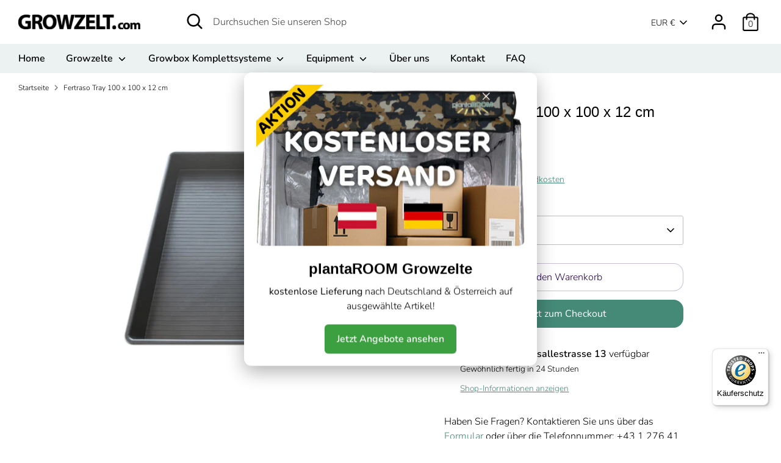

--- FILE ---
content_type: text/html; charset=utf-8
request_url: https://growzelt.com/products/fertraso-tray-100-x-100-x-12-cm
body_size: 36220
content:
<!doctype html>
<html class="no-js supports-no-cookies" lang="de">
<head>
<meta name="smart-seo-integrated" content="true" /><title>Fertraso Tray 100 x 100 x 12 cm // Tische</title>
<meta name="description" content="Grow-Tisch Anti-Statisch einfache Reinigung 100 x 100 x 12 cm Fertraso Tray ist ein Grow-Tray, hochwertig und flexibel. Der Tray ist eine wasserdichte Unterlage. " />
<meta name="smartseo-keyword" content="" />
<meta name="smartseo-timestamp" content="0" />
<!--JSON-LD data generated by Smart SEO-->
<script type="application/ld+json">
    {
        "@context": "https://schema.org/",
        "@type": "Product",
        "url": "https://growzelt.com/products/fertraso-tray-100-x-100-x-12-cm",
        "name": "Fertraso Tray 100 x 100 x 12 cm // Tische",
        "image": "https://growzelt.com/cdn/shop/products/FertrasoTray100x100x12cm-1.jpg?v=1642190980",
        "description": "Grow-Tisch Anti-Statisch einfache Reinigung 100 x 100 x 12 cm Fertraso Tray ist ein Grow-Tray, hochwertig und flexibel. Der Tray ist eine wasserdichte Unterlage. ",
        "brand": {
            "@type": "Brand",
            "name": "Fertraso"
        },
        "sku": "GROW-TISCH9",
        "mpn": "GROW-TISCH9",
        "weight": "0.0kg",
        "offers": [
            {
                "@type": "Offer",
                "priceCurrency": "EUR",
                "price": "34.00",
                "priceValidUntil": "2026-05-02",
                "availability": "https://schema.org/InStock",
                "itemCondition": "https://schema.org/NewCondition",
                "sku": "GROW-TISCH9",
                "url": "https://growzelt.com/products/fertraso-tray-100-x-100-x-12-cm?variant=41478428721352",
                "seller": {
                    "@type": "Organization",
                    "name": "Growzelt.com"
                }
            }]
    }
</script><!--JSON-LD data generated by Smart SEO-->
<script type="application/ld+json">
    {
        "@context": "https://schema.org",
        "@type": "BreadcrumbList",
        "itemListElement": [
            {
                "@type": "ListItem",
                "position": 1,
                "item": {
                    "@type": "Website",
                    "@id": "https://growzelt.com",
                    "name": "Translation missing: de.general.breadcrumbs.home"
                }
            },
            {
                "@type": "ListItem",
                "position": 2,
                "item": {
                    "@type": "WebPage",
                    "@id": "https://growzelt.com/products/fertraso-tray-100-x-100-x-12-cm",
                    "name": "Fertraso Tray 100 x 100 x 12 cm"
                }
            }
        ]
    }
</script>
<!--JSON-LD data generated by Smart SEO-->
<script type="application/ld+json">
    {
        "@context": "https://schema.org",
        "@type": "Organization",
        "name": "Growzelt.com",
        "url": "https://growzelt.com",
        "description": "Dein Growshop für Growboxen und Grow-Zubehör. Growzelt für den Indoor Anbau. Österreichs größter Growshop, Gratis Versand ab 100 euro. Schnelle, neutrale Lieferung. Über 500 Produkte.",
        "address": {
            "@type": "PostalAddress",
            "streetAddress": "Lassallestrasse 13",
            "addressLocality": "Wien",
            "postalCode": "1020",
            "addressCountry": "Österreich"
        },
        "telephone": "069919091873"
    }
</script><!-- Boost 2.0.1 -->
  <meta charset="utf-8" />
<meta name="viewport" content="width=device-width,initial-scale=1.0" />
<meta http-equiv="X-UA-Compatible" content="IE=edge">

<link rel="preconnect" href="https://cdn.shopify.com" crossorigin>
<link rel="preconnect" href="https://fonts.shopify.com" crossorigin>
<link rel="preconnect" href="https://monorail-edge.shopifysvc.com"><link rel="preload" as="font" href="//growzelt.com/cdn/fonts/nunito/nunito_n3.c1d7c2242f5519d084eafc479d7cc132bcc8c480.woff2" type="font/woff2" crossorigin><link rel="preload" as="font" href="//growzelt.com/cdn/fonts/nunito/nunito_n4.fc49103dc396b42cae9460289072d384b6c6eb63.woff2" type="font/woff2" crossorigin><link rel="preload" as="font" href="//growzelt.com/cdn/fonts/nunito/nunito_i3.11db3ddffd5485d801b7a5d8a24c3b0e446751f1.woff2" type="font/woff2" crossorigin><link rel="preload" as="font" href="//growzelt.com/cdn/fonts/nunito/nunito_i4.fd53bf99043ab6c570187ed42d1b49192135de96.woff2" type="font/woff2" crossorigin><link rel="preload" as="font" href="//growzelt.com/cdn/fonts/nunito/nunito_n6.1a6c50dce2e2b3b0d31e02dbd9146b5064bea503.woff2" type="font/woff2" crossorigin><link rel="preload" as="font" href="//growzelt.com/cdn/fonts/nunito/nunito_n6.1a6c50dce2e2b3b0d31e02dbd9146b5064bea503.woff2" type="font/woff2" crossorigin><link rel="preload" href="//growzelt.com/cdn/shop/t/29/assets/vendor.js?v=148173677469431220501635150458" as="script">
<link rel="preload" href="//growzelt.com/cdn/shop/t/29/assets/theme.js?v=36045149460383099681635150457" as="script"><link rel="canonical" href="https://growzelt.com/products/fertraso-tray-100-x-100-x-12-cm" /><link rel="shortcut icon" href="//growzelt.com/cdn/shop/files/HHshops.png?v=1620205480" type="image/png" /><meta name="description" content="Grow-Tisch Anti-Statisch einfache Reinigung 100 x 100 x 12 cm Fertraso Tray ist ein Grow-Tray, hochwertig und flexibel. Der Tray ist eine wasserdichte Unterlage. ">
  <meta name="theme-color" content="#458977">

  
<meta property="og:site_name" content="Growzelt.com">
<meta property="og:url" content="https://growzelt.com/products/fertraso-tray-100-x-100-x-12-cm">
<meta property="og:title" content="Fertraso Tray 100 x 100 x 12 cm // Tische">
<meta property="og:type" content="product">
<meta property="og:description" content="Grow-Tisch Anti-Statisch einfache Reinigung 100 x 100 x 12 cm Fertraso Tray ist ein Grow-Tray, hochwertig und flexibel. Der Tray ist eine wasserdichte Unterlage. "><meta property="og:image" content="http://growzelt.com/cdn/shop/products/FertrasoTray100x100x12cm-1_1200x1200.jpg?v=1642190980">
  <meta property="og:image:secure_url" content="https://growzelt.com/cdn/shop/products/FertrasoTray100x100x12cm-1_1200x1200.jpg?v=1642190980">
  <meta property="og:image:width" content="1000">
  <meta property="og:image:height" content="1000"><meta property="og:price:amount" content="34,00">
  <meta property="og:price:currency" content="EUR"><meta name="twitter:card" content="summary_large_image">
<meta name="twitter:title" content="Fertraso Tray 100 x 100 x 12 cm // Tische">
<meta name="twitter:description" content="Grow-Tisch Anti-Statisch einfache Reinigung 100 x 100 x 12 cm Fertraso Tray ist ein Grow-Tray, hochwertig und flexibel. Der Tray ist eine wasserdichte Unterlage. ">


  <link href="//growzelt.com/cdn/shop/t/29/assets/styles.css?v=82059064575863246991765544468" rel="stylesheet" type="text/css" media="all" />
  
  <!-- Global site tag (gtag.js) - Google Ads: 415488627 -->
<script async src="https://www.googletagmanager.com/gtag/js?id=AW-415488627"></script>
<script>
  window.dataLayer = window.dataLayer || [];
  function gtag(){dataLayer.push(arguments);}
  gtag('js', new Date());

  gtag('config', 'AW-415488627');
</script>
    <!-- Google Tag Manager -->
<script>(function(w,d,s,l,i){w[l]=w[l]||[];w[l].push({'gtm.start':
new Date().getTime(),event:'gtm.js'});var f=d.getElementsByTagName(s)[0],
j=d.createElement(s),dl=l!='dataLayer'?'&l='+l:'';j.async=true;j.src=
'https://www.googletagmanager.com/gtm.js?id='+i+dl;f.parentNode.insertBefore(j,f);
})(window,document,'script','dataLayer','GTM-5Q3K93P');</script>
<!-- End Google Tag Manager -->
  
  <!-- Google Analytics - Google Tag -->
    <meta name="google-site-verification" content="bPmw0X_zVmT5VLT6Pjt85WIFo_6DrhSlYYZE-et00f8" />
    

  <script>
    document.documentElement.className = document.documentElement.className.replace('no-js', 'js');
    window.theme = window.theme || {};
    window.slate = window.slate || {};
    theme.moneyFormat = "€{{amount_with_comma_separator}}",
    theme.strings = {
      addToCart: "In den Warenkorb",
      unavailable: "Nicht verfügbar",
      addressError: "Kann die Adresse nicht finden",
      addressNoResults: "Keine Ergebnisse für diese Adresse",
      addressQueryLimit: "Sie haben die Google- API-Nutzungsgrenze überschritten. Betrachten wir zu einem \u003ca href=\"https:\/\/developers.google.com\/maps\/premium\/usage-limits\"\u003ePremium-Paket\u003c\/a\u003e zu aktualisieren.",
      authError: "Es gab ein Problem bei Google Maps Konto zu authentifizieren.",
      addingToCart: "Hinzufügen",
      addedToCart: "Hinzugefügt",
      addedToCartPopupTitle: "Hinzugefügt:",
      addedToCartPopupItems: "Menge",
      addedToCartPopupSubtotal: "Zwischensumme",
      addedToCartPopupGoToCart: "Zur Kasse",
      cartTermsNotChecked: "Sie müssen den Nutzungsbedingungen zustimmen, bevor Sie fortfahren.",
      searchLoading: "loading...",
      searchMoreResults: "Alle Ergebnisse anzeigen",
      searchNoResults: "Keine Ergebnisse",
      priceFrom: "ab",
      quantityTooHigh: "Sie können nur [[ quantity ]] in Ihrem Einkaufswagen haben",
      onSale: "Im Angebot",
      soldOut: "Ausverkauft",
      unitPriceSeparator: " \/ ",
      close: "Schließen",
      cart_shipping_calculator_hide_calculator: "Versandrechner ausblenden",
      cart_shipping_calculator_title: "Erhalten Sie Versandkostenschätzungen",
      cart_general_hide_note: "Anweisungen für selle versteckenr",
      cart_general_show_note: "Fügen Sie Anweisungen für den Verkäufer hinzu",
      previous: "Bisherige",
      next: "Nächster"
    }
    theme.routes = {
      account_login_url: 'https://shopify.com/26725744840/account?locale=de&region_country=AT',
      account_register_url: 'https://shopify.com/26725744840/account?locale=de',
      account_addresses_url: '/account/addresses',
      search_url: '/search',
      cart_url: '/cart',
      cart_add_url: '/cart/add',
      cart_change_url: '/cart/change',
      product_recommendations_url: '/recommendations/products'
    }
    theme.settings = {
      uniformProductGridImagesEnabled: false,
      soldLabelEnabled: true,
      saleLabelEnabled: true,
      gridShowVendor: false
    }
  </script><script>window.performance && window.performance.mark && window.performance.mark('shopify.content_for_header.start');</script><meta name="google-site-verification" content="bPmw0X_zVmT5VLT6Pjt85WIFo_6DrhSlYYZE-et00f8">
<meta id="shopify-digital-wallet" name="shopify-digital-wallet" content="/26725744840/digital_wallets/dialog">
<meta name="shopify-checkout-api-token" content="2e0e21285281b5d88ce0b78719f66024">
<meta id="in-context-paypal-metadata" data-shop-id="26725744840" data-venmo-supported="false" data-environment="production" data-locale="de_DE" data-paypal-v4="true" data-currency="EUR">
<link rel="alternate" type="application/json+oembed" href="https://growzelt.com/products/fertraso-tray-100-x-100-x-12-cm.oembed">
<script async="async" src="/checkouts/internal/preloads.js?locale=de-AT"></script>
<script id="apple-pay-shop-capabilities" type="application/json">{"shopId":26725744840,"countryCode":"AT","currencyCode":"EUR","merchantCapabilities":["supports3DS"],"merchantId":"gid:\/\/shopify\/Shop\/26725744840","merchantName":"Growzelt.com","requiredBillingContactFields":["postalAddress","email"],"requiredShippingContactFields":["postalAddress","email"],"shippingType":"shipping","supportedNetworks":["visa","maestro","masterCard"],"total":{"type":"pending","label":"Growzelt.com","amount":"1.00"},"shopifyPaymentsEnabled":true,"supportsSubscriptions":true}</script>
<script id="shopify-features" type="application/json">{"accessToken":"2e0e21285281b5d88ce0b78719f66024","betas":["rich-media-storefront-analytics"],"domain":"growzelt.com","predictiveSearch":true,"shopId":26725744840,"locale":"de"}</script>
<script>var Shopify = Shopify || {};
Shopify.shop = "hanf-hanf-store.myshopify.com";
Shopify.locale = "de";
Shopify.currency = {"active":"EUR","rate":"1.0"};
Shopify.country = "AT";
Shopify.theme = {"name":"Boost Live Setup","id":127228379336,"schema_name":"Boost","schema_version":"2.0.1","theme_store_id":863,"role":"main"};
Shopify.theme.handle = "null";
Shopify.theme.style = {"id":null,"handle":null};
Shopify.cdnHost = "growzelt.com/cdn";
Shopify.routes = Shopify.routes || {};
Shopify.routes.root = "/";</script>
<script type="module">!function(o){(o.Shopify=o.Shopify||{}).modules=!0}(window);</script>
<script>!function(o){function n(){var o=[];function n(){o.push(Array.prototype.slice.apply(arguments))}return n.q=o,n}var t=o.Shopify=o.Shopify||{};t.loadFeatures=n(),t.autoloadFeatures=n()}(window);</script>
<script id="shop-js-analytics" type="application/json">{"pageType":"product"}</script>
<script defer="defer" async type="module" src="//growzelt.com/cdn/shopifycloud/shop-js/modules/v2/client.init-shop-cart-sync_BH0MO3MH.de.esm.js"></script>
<script defer="defer" async type="module" src="//growzelt.com/cdn/shopifycloud/shop-js/modules/v2/chunk.common_BErAfWaM.esm.js"></script>
<script defer="defer" async type="module" src="//growzelt.com/cdn/shopifycloud/shop-js/modules/v2/chunk.modal_DqzNaksh.esm.js"></script>
<script type="module">
  await import("//growzelt.com/cdn/shopifycloud/shop-js/modules/v2/client.init-shop-cart-sync_BH0MO3MH.de.esm.js");
await import("//growzelt.com/cdn/shopifycloud/shop-js/modules/v2/chunk.common_BErAfWaM.esm.js");
await import("//growzelt.com/cdn/shopifycloud/shop-js/modules/v2/chunk.modal_DqzNaksh.esm.js");

  window.Shopify.SignInWithShop?.initShopCartSync?.({"fedCMEnabled":true,"windoidEnabled":true});

</script>
<script>(function() {
  var isLoaded = false;
  function asyncLoad() {
    if (isLoaded) return;
    isLoaded = true;
    var urls = ["https:\/\/cdn.weglot.com\/weglot_script_tag.js?shop=hanf-hanf-store.myshopify.com","https:\/\/cdn.shopify.com\/s\/files\/1\/0267\/2574\/4840\/t\/29\/assets\/booster_eu_cookie_26725744840.js?v=1635164815\u0026shop=hanf-hanf-store.myshopify.com","https:\/\/tseish-app.connect.trustedshops.com\/esc.js?apiBaseUrl=aHR0cHM6Ly90c2Vpc2gtYXBwLmNvbm5lY3QudHJ1c3RlZHNob3BzLmNvbQ==\u0026instanceId=aGFuZi1oYW5mLXN0b3JlLm15c2hvcGlmeS5jb20=\u0026shop=hanf-hanf-store.myshopify.com"];
    for (var i = 0; i < urls.length; i++) {
      var s = document.createElement('script');
      s.type = 'text/javascript';
      s.async = true;
      s.src = urls[i];
      var x = document.getElementsByTagName('script')[0];
      x.parentNode.insertBefore(s, x);
    }
  };
  if(window.attachEvent) {
    window.attachEvent('onload', asyncLoad);
  } else {
    window.addEventListener('load', asyncLoad, false);
  }
})();</script>
<script id="__st">var __st={"a":26725744840,"offset":3600,"reqid":"4739966d-36b9-44c7-9e68-543f6ab254b1-1769911088","pageurl":"growzelt.com\/products\/fertraso-tray-100-x-100-x-12-cm","u":"a5897dbe4539","p":"product","rtyp":"product","rid":7217349820616};</script>
<script>window.ShopifyPaypalV4VisibilityTracking = true;</script>
<script id="captcha-bootstrap">!function(){'use strict';const t='contact',e='account',n='new_comment',o=[[t,t],['blogs',n],['comments',n],[t,'customer']],c=[[e,'customer_login'],[e,'guest_login'],[e,'recover_customer_password'],[e,'create_customer']],r=t=>t.map((([t,e])=>`form[action*='/${t}']:not([data-nocaptcha='true']) input[name='form_type'][value='${e}']`)).join(','),a=t=>()=>t?[...document.querySelectorAll(t)].map((t=>t.form)):[];function s(){const t=[...o],e=r(t);return a(e)}const i='password',u='form_key',d=['recaptcha-v3-token','g-recaptcha-response','h-captcha-response',i],f=()=>{try{return window.sessionStorage}catch{return}},m='__shopify_v',_=t=>t.elements[u];function p(t,e,n=!1){try{const o=window.sessionStorage,c=JSON.parse(o.getItem(e)),{data:r}=function(t){const{data:e,action:n}=t;return t[m]||n?{data:e,action:n}:{data:t,action:n}}(c);for(const[e,n]of Object.entries(r))t.elements[e]&&(t.elements[e].value=n);n&&o.removeItem(e)}catch(o){console.error('form repopulation failed',{error:o})}}const l='form_type',E='cptcha';function T(t){t.dataset[E]=!0}const w=window,h=w.document,L='Shopify',v='ce_forms',y='captcha';let A=!1;((t,e)=>{const n=(g='f06e6c50-85a8-45c8-87d0-21a2b65856fe',I='https://cdn.shopify.com/shopifycloud/storefront-forms-hcaptcha/ce_storefront_forms_captcha_hcaptcha.v1.5.2.iife.js',D={infoText:'Durch hCaptcha geschützt',privacyText:'Datenschutz',termsText:'Allgemeine Geschäftsbedingungen'},(t,e,n)=>{const o=w[L][v],c=o.bindForm;if(c)return c(t,g,e,D).then(n);var r;o.q.push([[t,g,e,D],n]),r=I,A||(h.body.append(Object.assign(h.createElement('script'),{id:'captcha-provider',async:!0,src:r})),A=!0)});var g,I,D;w[L]=w[L]||{},w[L][v]=w[L][v]||{},w[L][v].q=[],w[L][y]=w[L][y]||{},w[L][y].protect=function(t,e){n(t,void 0,e),T(t)},Object.freeze(w[L][y]),function(t,e,n,w,h,L){const[v,y,A,g]=function(t,e,n){const i=e?o:[],u=t?c:[],d=[...i,...u],f=r(d),m=r(i),_=r(d.filter((([t,e])=>n.includes(e))));return[a(f),a(m),a(_),s()]}(w,h,L),I=t=>{const e=t.target;return e instanceof HTMLFormElement?e:e&&e.form},D=t=>v().includes(t);t.addEventListener('submit',(t=>{const e=I(t);if(!e)return;const n=D(e)&&!e.dataset.hcaptchaBound&&!e.dataset.recaptchaBound,o=_(e),c=g().includes(e)&&(!o||!o.value);(n||c)&&t.preventDefault(),c&&!n&&(function(t){try{if(!f())return;!function(t){const e=f();if(!e)return;const n=_(t);if(!n)return;const o=n.value;o&&e.removeItem(o)}(t);const e=Array.from(Array(32),(()=>Math.random().toString(36)[2])).join('');!function(t,e){_(t)||t.append(Object.assign(document.createElement('input'),{type:'hidden',name:u})),t.elements[u].value=e}(t,e),function(t,e){const n=f();if(!n)return;const o=[...t.querySelectorAll(`input[type='${i}']`)].map((({name:t})=>t)),c=[...d,...o],r={};for(const[a,s]of new FormData(t).entries())c.includes(a)||(r[a]=s);n.setItem(e,JSON.stringify({[m]:1,action:t.action,data:r}))}(t,e)}catch(e){console.error('failed to persist form',e)}}(e),e.submit())}));const S=(t,e)=>{t&&!t.dataset[E]&&(n(t,e.some((e=>e===t))),T(t))};for(const o of['focusin','change'])t.addEventListener(o,(t=>{const e=I(t);D(e)&&S(e,y())}));const B=e.get('form_key'),M=e.get(l),P=B&&M;t.addEventListener('DOMContentLoaded',(()=>{const t=y();if(P)for(const e of t)e.elements[l].value===M&&p(e,B);[...new Set([...A(),...v().filter((t=>'true'===t.dataset.shopifyCaptcha))])].forEach((e=>S(e,t)))}))}(h,new URLSearchParams(w.location.search),n,t,e,['guest_login'])})(!0,!0)}();</script>
<script integrity="sha256-4kQ18oKyAcykRKYeNunJcIwy7WH5gtpwJnB7kiuLZ1E=" data-source-attribution="shopify.loadfeatures" defer="defer" src="//growzelt.com/cdn/shopifycloud/storefront/assets/storefront/load_feature-a0a9edcb.js" crossorigin="anonymous"></script>
<script data-source-attribution="shopify.dynamic_checkout.dynamic.init">var Shopify=Shopify||{};Shopify.PaymentButton=Shopify.PaymentButton||{isStorefrontPortableWallets:!0,init:function(){window.Shopify.PaymentButton.init=function(){};var t=document.createElement("script");t.src="https://growzelt.com/cdn/shopifycloud/portable-wallets/latest/portable-wallets.de.js",t.type="module",document.head.appendChild(t)}};
</script>
<script data-source-attribution="shopify.dynamic_checkout.buyer_consent">
  function portableWalletsHideBuyerConsent(e){var t=document.getElementById("shopify-buyer-consent"),n=document.getElementById("shopify-subscription-policy-button");t&&n&&(t.classList.add("hidden"),t.setAttribute("aria-hidden","true"),n.removeEventListener("click",e))}function portableWalletsShowBuyerConsent(e){var t=document.getElementById("shopify-buyer-consent"),n=document.getElementById("shopify-subscription-policy-button");t&&n&&(t.classList.remove("hidden"),t.removeAttribute("aria-hidden"),n.addEventListener("click",e))}window.Shopify?.PaymentButton&&(window.Shopify.PaymentButton.hideBuyerConsent=portableWalletsHideBuyerConsent,window.Shopify.PaymentButton.showBuyerConsent=portableWalletsShowBuyerConsent);
</script>
<script>
  function portableWalletsCleanup(e){e&&e.src&&console.error("Failed to load portable wallets script "+e.src);var t=document.querySelectorAll("shopify-accelerated-checkout .shopify-payment-button__skeleton, shopify-accelerated-checkout-cart .wallet-cart-button__skeleton"),e=document.getElementById("shopify-buyer-consent");for(let e=0;e<t.length;e++)t[e].remove();e&&e.remove()}function portableWalletsNotLoadedAsModule(e){e instanceof ErrorEvent&&"string"==typeof e.message&&e.message.includes("import.meta")&&"string"==typeof e.filename&&e.filename.includes("portable-wallets")&&(window.removeEventListener("error",portableWalletsNotLoadedAsModule),window.Shopify.PaymentButton.failedToLoad=e,"loading"===document.readyState?document.addEventListener("DOMContentLoaded",window.Shopify.PaymentButton.init):window.Shopify.PaymentButton.init())}window.addEventListener("error",portableWalletsNotLoadedAsModule);
</script>

<script type="module" src="https://growzelt.com/cdn/shopifycloud/portable-wallets/latest/portable-wallets.de.js" onError="portableWalletsCleanup(this)" crossorigin="anonymous"></script>
<script nomodule>
  document.addEventListener("DOMContentLoaded", portableWalletsCleanup);
</script>

<link id="shopify-accelerated-checkout-styles" rel="stylesheet" media="screen" href="https://growzelt.com/cdn/shopifycloud/portable-wallets/latest/accelerated-checkout-backwards-compat.css" crossorigin="anonymous">
<style id="shopify-accelerated-checkout-cart">
        #shopify-buyer-consent {
  margin-top: 1em;
  display: inline-block;
  width: 100%;
}

#shopify-buyer-consent.hidden {
  display: none;
}

#shopify-subscription-policy-button {
  background: none;
  border: none;
  padding: 0;
  text-decoration: underline;
  font-size: inherit;
  cursor: pointer;
}

#shopify-subscription-policy-button::before {
  box-shadow: none;
}

      </style>
<script id="sections-script" data-sections="product-recommendations" defer="defer" src="//growzelt.com/cdn/shop/t/29/compiled_assets/scripts.js?v=7105"></script>
<script>window.performance && window.performance.mark && window.performance.mark('shopify.content_for_header.end');</script>
  

<!--Start Weglot Script-->
<script src="https://cdn.weglot.com/weglot.min.js"></script>
<script id="has-script-tags">Weglot.initialize({ api_key:"wg_1d84d956d00109e541308732a09e119d0" });</script>
<!--End Weglot Script-->

  
  
  <meta name="google-site-verification" content="bPmw0X_zVmT5VLT6Pjt85WIFo_6DrhSlYYZE-et00f8" />

  <script src="https://cdn.shopify.com/extensions/8d2c31d3-a828-4daf-820f-80b7f8e01c39/nova-eu-cookie-bar-gdpr-4/assets/nova-cookie-app-embed.js" type="text/javascript" defer="defer"></script>
<link href="https://cdn.shopify.com/extensions/8d2c31d3-a828-4daf-820f-80b7f8e01c39/nova-eu-cookie-bar-gdpr-4/assets/nova-cookie.css" rel="stylesheet" type="text/css" media="all">
<link href="https://monorail-edge.shopifysvc.com" rel="dns-prefetch">
<script>(function(){if ("sendBeacon" in navigator && "performance" in window) {try {var session_token_from_headers = performance.getEntriesByType('navigation')[0].serverTiming.find(x => x.name == '_s').description;} catch {var session_token_from_headers = undefined;}var session_cookie_matches = document.cookie.match(/_shopify_s=([^;]*)/);var session_token_from_cookie = session_cookie_matches && session_cookie_matches.length === 2 ? session_cookie_matches[1] : "";var session_token = session_token_from_headers || session_token_from_cookie || "";function handle_abandonment_event(e) {var entries = performance.getEntries().filter(function(entry) {return /monorail-edge.shopifysvc.com/.test(entry.name);});if (!window.abandonment_tracked && entries.length === 0) {window.abandonment_tracked = true;var currentMs = Date.now();var navigation_start = performance.timing.navigationStart;var payload = {shop_id: 26725744840,url: window.location.href,navigation_start,duration: currentMs - navigation_start,session_token,page_type: "product"};window.navigator.sendBeacon("https://monorail-edge.shopifysvc.com/v1/produce", JSON.stringify({schema_id: "online_store_buyer_site_abandonment/1.1",payload: payload,metadata: {event_created_at_ms: currentMs,event_sent_at_ms: currentMs}}));}}window.addEventListener('pagehide', handle_abandonment_event);}}());</script>
<script id="web-pixels-manager-setup">(function e(e,d,r,n,o){if(void 0===o&&(o={}),!Boolean(null===(a=null===(i=window.Shopify)||void 0===i?void 0:i.analytics)||void 0===a?void 0:a.replayQueue)){var i,a;window.Shopify=window.Shopify||{};var t=window.Shopify;t.analytics=t.analytics||{};var s=t.analytics;s.replayQueue=[],s.publish=function(e,d,r){return s.replayQueue.push([e,d,r]),!0};try{self.performance.mark("wpm:start")}catch(e){}var l=function(){var e={modern:/Edge?\/(1{2}[4-9]|1[2-9]\d|[2-9]\d{2}|\d{4,})\.\d+(\.\d+|)|Firefox\/(1{2}[4-9]|1[2-9]\d|[2-9]\d{2}|\d{4,})\.\d+(\.\d+|)|Chrom(ium|e)\/(9{2}|\d{3,})\.\d+(\.\d+|)|(Maci|X1{2}).+ Version\/(15\.\d+|(1[6-9]|[2-9]\d|\d{3,})\.\d+)([,.]\d+|)( \(\w+\)|)( Mobile\/\w+|) Safari\/|Chrome.+OPR\/(9{2}|\d{3,})\.\d+\.\d+|(CPU[ +]OS|iPhone[ +]OS|CPU[ +]iPhone|CPU IPhone OS|CPU iPad OS)[ +]+(15[._]\d+|(1[6-9]|[2-9]\d|\d{3,})[._]\d+)([._]\d+|)|Android:?[ /-](13[3-9]|1[4-9]\d|[2-9]\d{2}|\d{4,})(\.\d+|)(\.\d+|)|Android.+Firefox\/(13[5-9]|1[4-9]\d|[2-9]\d{2}|\d{4,})\.\d+(\.\d+|)|Android.+Chrom(ium|e)\/(13[3-9]|1[4-9]\d|[2-9]\d{2}|\d{4,})\.\d+(\.\d+|)|SamsungBrowser\/([2-9]\d|\d{3,})\.\d+/,legacy:/Edge?\/(1[6-9]|[2-9]\d|\d{3,})\.\d+(\.\d+|)|Firefox\/(5[4-9]|[6-9]\d|\d{3,})\.\d+(\.\d+|)|Chrom(ium|e)\/(5[1-9]|[6-9]\d|\d{3,})\.\d+(\.\d+|)([\d.]+$|.*Safari\/(?![\d.]+ Edge\/[\d.]+$))|(Maci|X1{2}).+ Version\/(10\.\d+|(1[1-9]|[2-9]\d|\d{3,})\.\d+)([,.]\d+|)( \(\w+\)|)( Mobile\/\w+|) Safari\/|Chrome.+OPR\/(3[89]|[4-9]\d|\d{3,})\.\d+\.\d+|(CPU[ +]OS|iPhone[ +]OS|CPU[ +]iPhone|CPU IPhone OS|CPU iPad OS)[ +]+(10[._]\d+|(1[1-9]|[2-9]\d|\d{3,})[._]\d+)([._]\d+|)|Android:?[ /-](13[3-9]|1[4-9]\d|[2-9]\d{2}|\d{4,})(\.\d+|)(\.\d+|)|Mobile Safari.+OPR\/([89]\d|\d{3,})\.\d+\.\d+|Android.+Firefox\/(13[5-9]|1[4-9]\d|[2-9]\d{2}|\d{4,})\.\d+(\.\d+|)|Android.+Chrom(ium|e)\/(13[3-9]|1[4-9]\d|[2-9]\d{2}|\d{4,})\.\d+(\.\d+|)|Android.+(UC? ?Browser|UCWEB|U3)[ /]?(15\.([5-9]|\d{2,})|(1[6-9]|[2-9]\d|\d{3,})\.\d+)\.\d+|SamsungBrowser\/(5\.\d+|([6-9]|\d{2,})\.\d+)|Android.+MQ{2}Browser\/(14(\.(9|\d{2,})|)|(1[5-9]|[2-9]\d|\d{3,})(\.\d+|))(\.\d+|)|K[Aa][Ii]OS\/(3\.\d+|([4-9]|\d{2,})\.\d+)(\.\d+|)/},d=e.modern,r=e.legacy,n=navigator.userAgent;return n.match(d)?"modern":n.match(r)?"legacy":"unknown"}(),u="modern"===l?"modern":"legacy",c=(null!=n?n:{modern:"",legacy:""})[u],f=function(e){return[e.baseUrl,"/wpm","/b",e.hashVersion,"modern"===e.buildTarget?"m":"l",".js"].join("")}({baseUrl:d,hashVersion:r,buildTarget:u}),m=function(e){var d=e.version,r=e.bundleTarget,n=e.surface,o=e.pageUrl,i=e.monorailEndpoint;return{emit:function(e){var a=e.status,t=e.errorMsg,s=(new Date).getTime(),l=JSON.stringify({metadata:{event_sent_at_ms:s},events:[{schema_id:"web_pixels_manager_load/3.1",payload:{version:d,bundle_target:r,page_url:o,status:a,surface:n,error_msg:t},metadata:{event_created_at_ms:s}}]});if(!i)return console&&console.warn&&console.warn("[Web Pixels Manager] No Monorail endpoint provided, skipping logging."),!1;try{return self.navigator.sendBeacon.bind(self.navigator)(i,l)}catch(e){}var u=new XMLHttpRequest;try{return u.open("POST",i,!0),u.setRequestHeader("Content-Type","text/plain"),u.send(l),!0}catch(e){return console&&console.warn&&console.warn("[Web Pixels Manager] Got an unhandled error while logging to Monorail."),!1}}}}({version:r,bundleTarget:l,surface:e.surface,pageUrl:self.location.href,monorailEndpoint:e.monorailEndpoint});try{o.browserTarget=l,function(e){var d=e.src,r=e.async,n=void 0===r||r,o=e.onload,i=e.onerror,a=e.sri,t=e.scriptDataAttributes,s=void 0===t?{}:t,l=document.createElement("script"),u=document.querySelector("head"),c=document.querySelector("body");if(l.async=n,l.src=d,a&&(l.integrity=a,l.crossOrigin="anonymous"),s)for(var f in s)if(Object.prototype.hasOwnProperty.call(s,f))try{l.dataset[f]=s[f]}catch(e){}if(o&&l.addEventListener("load",o),i&&l.addEventListener("error",i),u)u.appendChild(l);else{if(!c)throw new Error("Did not find a head or body element to append the script");c.appendChild(l)}}({src:f,async:!0,onload:function(){if(!function(){var e,d;return Boolean(null===(d=null===(e=window.Shopify)||void 0===e?void 0:e.analytics)||void 0===d?void 0:d.initialized)}()){var d=window.webPixelsManager.init(e)||void 0;if(d){var r=window.Shopify.analytics;r.replayQueue.forEach((function(e){var r=e[0],n=e[1],o=e[2];d.publishCustomEvent(r,n,o)})),r.replayQueue=[],r.publish=d.publishCustomEvent,r.visitor=d.visitor,r.initialized=!0}}},onerror:function(){return m.emit({status:"failed",errorMsg:"".concat(f," has failed to load")})},sri:function(e){var d=/^sha384-[A-Za-z0-9+/=]+$/;return"string"==typeof e&&d.test(e)}(c)?c:"",scriptDataAttributes:o}),m.emit({status:"loading"})}catch(e){m.emit({status:"failed",errorMsg:(null==e?void 0:e.message)||"Unknown error"})}}})({shopId: 26725744840,storefrontBaseUrl: "https://growzelt.com",extensionsBaseUrl: "https://extensions.shopifycdn.com/cdn/shopifycloud/web-pixels-manager",monorailEndpoint: "https://monorail-edge.shopifysvc.com/unstable/produce_batch",surface: "storefront-renderer",enabledBetaFlags: ["2dca8a86"],webPixelsConfigList: [{"id":"1085112643","configuration":"{\"config\":\"{\\\"google_tag_ids\\\":[\\\"AW-415488627\\\",\\\"GT-NMDJK8F\\\"],\\\"target_country\\\":\\\"AT\\\",\\\"gtag_events\\\":[{\\\"type\\\":\\\"begin_checkout\\\",\\\"action_label\\\":\\\"AW-415488627\\\/GgkoCLmHto0YEPO0j8YB\\\"},{\\\"type\\\":\\\"search\\\",\\\"action_label\\\":\\\"AW-415488627\\\/-2jYCLyHto0YEPO0j8YB\\\"},{\\\"type\\\":\\\"view_item\\\",\\\"action_label\\\":[\\\"AW-415488627\\\/9kJSCLOHto0YEPO0j8YB\\\",\\\"MC-GC5560Q3JZ\\\"]},{\\\"type\\\":\\\"purchase\\\",\\\"action_label\\\":[\\\"AW-415488627\\\/I_1mCJbdsPkBEPO0j8YB\\\",\\\"MC-GC5560Q3JZ\\\"]},{\\\"type\\\":\\\"page_view\\\",\\\"action_label\\\":[\\\"AW-415488627\\\/bvjoCK2Hto0YEPO0j8YB\\\",\\\"MC-GC5560Q3JZ\\\"]},{\\\"type\\\":\\\"add_payment_info\\\",\\\"action_label\\\":\\\"AW-415488627\\\/hWpTCL-Hto0YEPO0j8YB\\\"},{\\\"type\\\":\\\"add_to_cart\\\",\\\"action_label\\\":\\\"AW-415488627\\\/SsvnCLaHto0YEPO0j8YB\\\"}],\\\"enable_monitoring_mode\\\":false}\"}","eventPayloadVersion":"v1","runtimeContext":"OPEN","scriptVersion":"b2a88bafab3e21179ed38636efcd8a93","type":"APP","apiClientId":1780363,"privacyPurposes":[],"dataSharingAdjustments":{"protectedCustomerApprovalScopes":["read_customer_address","read_customer_email","read_customer_name","read_customer_personal_data","read_customer_phone"]}},{"id":"shopify-app-pixel","configuration":"{}","eventPayloadVersion":"v1","runtimeContext":"STRICT","scriptVersion":"0450","apiClientId":"shopify-pixel","type":"APP","privacyPurposes":["ANALYTICS","MARKETING"]},{"id":"shopify-custom-pixel","eventPayloadVersion":"v1","runtimeContext":"LAX","scriptVersion":"0450","apiClientId":"shopify-pixel","type":"CUSTOM","privacyPurposes":["ANALYTICS","MARKETING"]}],isMerchantRequest: false,initData: {"shop":{"name":"Growzelt.com","paymentSettings":{"currencyCode":"EUR"},"myshopifyDomain":"hanf-hanf-store.myshopify.com","countryCode":"AT","storefrontUrl":"https:\/\/growzelt.com"},"customer":null,"cart":null,"checkout":null,"productVariants":[{"price":{"amount":34.0,"currencyCode":"EUR"},"product":{"title":"Fertraso Tray 100 x 100 x 12 cm","vendor":"Fertraso","id":"7217349820616","untranslatedTitle":"Fertraso Tray 100 x 100 x 12 cm","url":"\/products\/fertraso-tray-100-x-100-x-12-cm","type":""},"id":"41478428721352","image":{"src":"\/\/growzelt.com\/cdn\/shop\/products\/FertrasoTray100x100x12cm-1.jpg?v=1642190980"},"sku":"GROW-TISCH9","title":"Default Title","untranslatedTitle":"Default Title"}],"purchasingCompany":null},},"https://growzelt.com/cdn","1d2a099fw23dfb22ep557258f5m7a2edbae",{"modern":"","legacy":""},{"shopId":"26725744840","storefrontBaseUrl":"https:\/\/growzelt.com","extensionBaseUrl":"https:\/\/extensions.shopifycdn.com\/cdn\/shopifycloud\/web-pixels-manager","surface":"storefront-renderer","enabledBetaFlags":"[\"2dca8a86\"]","isMerchantRequest":"false","hashVersion":"1d2a099fw23dfb22ep557258f5m7a2edbae","publish":"custom","events":"[[\"page_viewed\",{}],[\"product_viewed\",{\"productVariant\":{\"price\":{\"amount\":34.0,\"currencyCode\":\"EUR\"},\"product\":{\"title\":\"Fertraso Tray 100 x 100 x 12 cm\",\"vendor\":\"Fertraso\",\"id\":\"7217349820616\",\"untranslatedTitle\":\"Fertraso Tray 100 x 100 x 12 cm\",\"url\":\"\/products\/fertraso-tray-100-x-100-x-12-cm\",\"type\":\"\"},\"id\":\"41478428721352\",\"image\":{\"src\":\"\/\/growzelt.com\/cdn\/shop\/products\/FertrasoTray100x100x12cm-1.jpg?v=1642190980\"},\"sku\":\"GROW-TISCH9\",\"title\":\"Default Title\",\"untranslatedTitle\":\"Default Title\"}}]]"});</script><script>
  window.ShopifyAnalytics = window.ShopifyAnalytics || {};
  window.ShopifyAnalytics.meta = window.ShopifyAnalytics.meta || {};
  window.ShopifyAnalytics.meta.currency = 'EUR';
  var meta = {"product":{"id":7217349820616,"gid":"gid:\/\/shopify\/Product\/7217349820616","vendor":"Fertraso","type":"","handle":"fertraso-tray-100-x-100-x-12-cm","variants":[{"id":41478428721352,"price":3400,"name":"Fertraso Tray 100 x 100 x 12 cm","public_title":null,"sku":"GROW-TISCH9"}],"remote":false},"page":{"pageType":"product","resourceType":"product","resourceId":7217349820616,"requestId":"4739966d-36b9-44c7-9e68-543f6ab254b1-1769911088"}};
  for (var attr in meta) {
    window.ShopifyAnalytics.meta[attr] = meta[attr];
  }
</script>
<script class="analytics">
  (function () {
    var customDocumentWrite = function(content) {
      var jquery = null;

      if (window.jQuery) {
        jquery = window.jQuery;
      } else if (window.Checkout && window.Checkout.$) {
        jquery = window.Checkout.$;
      }

      if (jquery) {
        jquery('body').append(content);
      }
    };

    var hasLoggedConversion = function(token) {
      if (token) {
        return document.cookie.indexOf('loggedConversion=' + token) !== -1;
      }
      return false;
    }

    var setCookieIfConversion = function(token) {
      if (token) {
        var twoMonthsFromNow = new Date(Date.now());
        twoMonthsFromNow.setMonth(twoMonthsFromNow.getMonth() + 2);

        document.cookie = 'loggedConversion=' + token + '; expires=' + twoMonthsFromNow;
      }
    }

    var trekkie = window.ShopifyAnalytics.lib = window.trekkie = window.trekkie || [];
    if (trekkie.integrations) {
      return;
    }
    trekkie.methods = [
      'identify',
      'page',
      'ready',
      'track',
      'trackForm',
      'trackLink'
    ];
    trekkie.factory = function(method) {
      return function() {
        var args = Array.prototype.slice.call(arguments);
        args.unshift(method);
        trekkie.push(args);
        return trekkie;
      };
    };
    for (var i = 0; i < trekkie.methods.length; i++) {
      var key = trekkie.methods[i];
      trekkie[key] = trekkie.factory(key);
    }
    trekkie.load = function(config) {
      trekkie.config = config || {};
      trekkie.config.initialDocumentCookie = document.cookie;
      var first = document.getElementsByTagName('script')[0];
      var script = document.createElement('script');
      script.type = 'text/javascript';
      script.onerror = function(e) {
        var scriptFallback = document.createElement('script');
        scriptFallback.type = 'text/javascript';
        scriptFallback.onerror = function(error) {
                var Monorail = {
      produce: function produce(monorailDomain, schemaId, payload) {
        var currentMs = new Date().getTime();
        var event = {
          schema_id: schemaId,
          payload: payload,
          metadata: {
            event_created_at_ms: currentMs,
            event_sent_at_ms: currentMs
          }
        };
        return Monorail.sendRequest("https://" + monorailDomain + "/v1/produce", JSON.stringify(event));
      },
      sendRequest: function sendRequest(endpointUrl, payload) {
        // Try the sendBeacon API
        if (window && window.navigator && typeof window.navigator.sendBeacon === 'function' && typeof window.Blob === 'function' && !Monorail.isIos12()) {
          var blobData = new window.Blob([payload], {
            type: 'text/plain'
          });

          if (window.navigator.sendBeacon(endpointUrl, blobData)) {
            return true;
          } // sendBeacon was not successful

        } // XHR beacon

        var xhr = new XMLHttpRequest();

        try {
          xhr.open('POST', endpointUrl);
          xhr.setRequestHeader('Content-Type', 'text/plain');
          xhr.send(payload);
        } catch (e) {
          console.log(e);
        }

        return false;
      },
      isIos12: function isIos12() {
        return window.navigator.userAgent.lastIndexOf('iPhone; CPU iPhone OS 12_') !== -1 || window.navigator.userAgent.lastIndexOf('iPad; CPU OS 12_') !== -1;
      }
    };
    Monorail.produce('monorail-edge.shopifysvc.com',
      'trekkie_storefront_load_errors/1.1',
      {shop_id: 26725744840,
      theme_id: 127228379336,
      app_name: "storefront",
      context_url: window.location.href,
      source_url: "//growzelt.com/cdn/s/trekkie.storefront.c59ea00e0474b293ae6629561379568a2d7c4bba.min.js"});

        };
        scriptFallback.async = true;
        scriptFallback.src = '//growzelt.com/cdn/s/trekkie.storefront.c59ea00e0474b293ae6629561379568a2d7c4bba.min.js';
        first.parentNode.insertBefore(scriptFallback, first);
      };
      script.async = true;
      script.src = '//growzelt.com/cdn/s/trekkie.storefront.c59ea00e0474b293ae6629561379568a2d7c4bba.min.js';
      first.parentNode.insertBefore(script, first);
    };
    trekkie.load(
      {"Trekkie":{"appName":"storefront","development":false,"defaultAttributes":{"shopId":26725744840,"isMerchantRequest":null,"themeId":127228379336,"themeCityHash":"12158980362552280288","contentLanguage":"de","currency":"EUR","eventMetadataId":"756e1e74-869c-46f7-8336-e7b07a8c8d23"},"isServerSideCookieWritingEnabled":true,"monorailRegion":"shop_domain","enabledBetaFlags":["65f19447","b5387b81"]},"Session Attribution":{},"S2S":{"facebookCapiEnabled":false,"source":"trekkie-storefront-renderer","apiClientId":580111}}
    );

    var loaded = false;
    trekkie.ready(function() {
      if (loaded) return;
      loaded = true;

      window.ShopifyAnalytics.lib = window.trekkie;

      var originalDocumentWrite = document.write;
      document.write = customDocumentWrite;
      try { window.ShopifyAnalytics.merchantGoogleAnalytics.call(this); } catch(error) {};
      document.write = originalDocumentWrite;

      window.ShopifyAnalytics.lib.page(null,{"pageType":"product","resourceType":"product","resourceId":7217349820616,"requestId":"4739966d-36b9-44c7-9e68-543f6ab254b1-1769911088","shopifyEmitted":true});

      var match = window.location.pathname.match(/checkouts\/(.+)\/(thank_you|post_purchase)/)
      var token = match? match[1]: undefined;
      if (!hasLoggedConversion(token)) {
        setCookieIfConversion(token);
        window.ShopifyAnalytics.lib.track("Viewed Product",{"currency":"EUR","variantId":41478428721352,"productId":7217349820616,"productGid":"gid:\/\/shopify\/Product\/7217349820616","name":"Fertraso Tray 100 x 100 x 12 cm","price":"34.00","sku":"GROW-TISCH9","brand":"Fertraso","variant":null,"category":"","nonInteraction":true,"remote":false},undefined,undefined,{"shopifyEmitted":true});
      window.ShopifyAnalytics.lib.track("monorail:\/\/trekkie_storefront_viewed_product\/1.1",{"currency":"EUR","variantId":41478428721352,"productId":7217349820616,"productGid":"gid:\/\/shopify\/Product\/7217349820616","name":"Fertraso Tray 100 x 100 x 12 cm","price":"34.00","sku":"GROW-TISCH9","brand":"Fertraso","variant":null,"category":"","nonInteraction":true,"remote":false,"referer":"https:\/\/growzelt.com\/products\/fertraso-tray-100-x-100-x-12-cm"});
      }
    });


        var eventsListenerScript = document.createElement('script');
        eventsListenerScript.async = true;
        eventsListenerScript.src = "//growzelt.com/cdn/shopifycloud/storefront/assets/shop_events_listener-3da45d37.js";
        document.getElementsByTagName('head')[0].appendChild(eventsListenerScript);

})();</script>
  <script>
  if (!window.ga || (window.ga && typeof window.ga !== 'function')) {
    window.ga = function ga() {
      (window.ga.q = window.ga.q || []).push(arguments);
      if (window.Shopify && window.Shopify.analytics && typeof window.Shopify.analytics.publish === 'function') {
        window.Shopify.analytics.publish("ga_stub_called", {}, {sendTo: "google_osp_migration"});
      }
      console.error("Shopify's Google Analytics stub called with:", Array.from(arguments), "\nSee https://help.shopify.com/manual/promoting-marketing/pixels/pixel-migration#google for more information.");
    };
    if (window.Shopify && window.Shopify.analytics && typeof window.Shopify.analytics.publish === 'function') {
      window.Shopify.analytics.publish("ga_stub_initialized", {}, {sendTo: "google_osp_migration"});
    }
  }
</script>
<script
  defer
  src="https://growzelt.com/cdn/shopifycloud/perf-kit/shopify-perf-kit-3.1.0.min.js"
  data-application="storefront-renderer"
  data-shop-id="26725744840"
  data-render-region="gcp-us-east1"
  data-page-type="product"
  data-theme-instance-id="127228379336"
  data-theme-name="Boost"
  data-theme-version="2.0.1"
  data-monorail-region="shop_domain"
  data-resource-timing-sampling-rate="10"
  data-shs="true"
  data-shs-beacon="true"
  data-shs-export-with-fetch="true"
  data-shs-logs-sample-rate="1"
  data-shs-beacon-endpoint="https://growzelt.com/api/collect"
></script>
</head>

<body id="fertraso-tray-100-x-100-x-12-cm-tische" class="template-product">
  <a class="in-page-link visually-hidden skip-link" href="#MainContent">Direkt zum Inhalt</a>

  <div id="shopify-section-header" class="shopify-section"><style data-shopify>
  .store-logo--image{
    max-width: 200px;
    width: 200px;
  }

  @media only screen and (max-width: 939px) {
    .store-logo--image {
      width: auto;
    }
  }

  
</style>
<div class="site-header docking-header" data-section-id="header" data-section-type="header" role="banner"><header class="header-content container">
      <div class="page-header page-width"><!-- LOGO / STORE NAME --><div class="h1 store-logo   hide-for-search-mobile   store-logo--image store-logo-desktop--left store-logo-mobile--inline"  itemtype="http://schema.org/Organization"><!-- DESKTOP LOGO -->
  <a href="/" itemprop="url" class="site-logo site-header__logo-image">
    <meta itemprop="name" content="Growzelt.com"><div class="rimage-outer-wrapper" style="max-width: 1071px; max-height: 127px">
  <div class="rimage-wrapper lazyload--placeholder" style="padding-top:11.858076563958917%">
    
    
    
      <img class="rimage__image lazyload fade-in "
      src="data:image/svg+xml,%3Csvg%20xmlns='http://www.w3.org/2000/svg'/%3E"
      data-src="//growzelt.com/cdn/shop/files/white_b565e2e9-b732-4d2f-a712-7da2f86f7a0e_{width}x.png?v=1634656105"
      data-widths="[180, 220, 300, 360, 460, 540, 720, 900, 1080, 1296, 1512, 1728, 2048]"
      data-aspectratio="8.433070866141732"
      data-sizes="auto"
      alt=""
       >
    

    <noscript>
      
      <img src="//growzelt.com/cdn/shop/files/white_b565e2e9-b732-4d2f-a712-7da2f86f7a0e_1024x1024.png?v=1634656105" alt="" class="rimage__image">
    </noscript>
  </div>
</div>



</a></div>
<div class="docked-mobile-navigation-container">
        <div class="docked-mobile-navigation-container__inner"><div class="utils relative ">
          <!-- MOBILE BURGER -->
          <button class="btn btn--plain burger-icon feather-icon js-mobile-menu-icon hide-for-search" aria-label="Menü umschalten">
            <svg aria-hidden="true" focusable="false" role="presentation" class="icon feather-menu" viewBox="0 0 24 24"><path d="M3 12h18M3 6h18M3 18h18"/></svg>
          </button><!-- LOGO / STORE NAME --><div class="h1 store-logo   hide-for-search-mobile   store-logo--image store-logo-desktop--left store-logo-mobile--inline"  itemtype="http://schema.org/Organization"><!-- DESKTOP LOGO -->
  <a href="/" itemprop="url" class="site-logo site-header__logo-image">
    <meta itemprop="name" content="Growzelt.com"><div class="rimage-outer-wrapper" style="max-width: 1071px; max-height: 127px">
  <div class="rimage-wrapper lazyload--placeholder" style="padding-top:11.858076563958917%">
    
    
    
      <img class="rimage__image lazyload fade-in "
      src="data:image/svg+xml,%3Csvg%20xmlns='http://www.w3.org/2000/svg'/%3E"
      data-src="//growzelt.com/cdn/shop/files/white_b565e2e9-b732-4d2f-a712-7da2f86f7a0e_{width}x.png?v=1634656105"
      data-widths="[180, 220, 300, 360, 460, 540, 720, 900, 1080, 1296, 1512, 1728, 2048]"
      data-aspectratio="8.433070866141732"
      data-sizes="auto"
      alt=""
       >
    

    <noscript>
      
      <img src="//growzelt.com/cdn/shop/files/white_b565e2e9-b732-4d2f-a712-7da2f86f7a0e_1024x1024.png?v=1634656105" alt="" class="rimage__image">
    </noscript>
  </div>
</div>



</a></div>
<!-- DESKTOP SEARCH -->
  
  

  <div class="utils__item search-bar desktop-only search-bar--open  live-search live-search--show-price live-search--show-vendor settings-open-bar desktop-only ">
  <div class="search-bar__container">
    <button class="btn btn--plain feather-icon icon--header search-form__icon js-search-form-focus" aria-label="Öffnen Sie die Suche">
      <svg aria-hidden="true" focusable="false" role="presentation" class="icon feather-search" viewBox="0 0 24 24"><circle cx="10.5" cy="10.5" r="7.5"/><path d="M21 21l-5.2-5.2"/></svg>
    </button>
    <span class="icon-fallback-text">Suchen</span>

    <form class="search-form" action="/search" method="get" role="search" autocomplete="off">
      <input type="hidden" name="type" value="product,article,page" />
      <input type="hidden" name="options[prefix]" value="last" />
      <label for="open-search-bar " class="label-hidden">
        Durchsuchen Sie unseren Shop
      </label>
      <input type="search"
             name="q"
             id="open-search-bar "
             value=""
             placeholder="Durchsuchen Sie unseren Shop"
             class="search-form__input"
             autocomplete="off"
             autocorrect="off">
      <button type="submit" class="btn btn--plain search-form__button" aria-label="Suche">
      </button>
    </form>

    

    <div class="search-bar__results">
    </div>
  </div>
</div>




<div class="utils__right"><!-- CURRENCY CONVERTER -->
              <div class="utils__item utils__item--currency header-localization header-localization--desktop hide-for-search">
                <form method="post" action="/localization" id="localization_form_desktop-header" accept-charset="UTF-8" class="selectors-form" enctype="multipart/form-data"><input type="hidden" name="form_type" value="localization" /><input type="hidden" name="utf8" value="✓" /><input type="hidden" name="_method" value="put" /><input type="hidden" name="return_to" value="/products/fertraso-tray-100-x-100-x-12-cm" /><div class="selectors-form__item">
      <h2 class="visually-hidden" id="currency-heading-desktop-header">
        Währung
      </h2>

      <div class="disclosure" data-disclosure-currency>
        <button type="button" class="disclosure__toggle" aria-expanded="false" aria-controls="currency-list-desktop-header" aria-describedby="currency-heading-desktop-header" data-disclosure-toggle>
          EUR €<span class="disclosure__toggle-arrow" role="presentation"><svg aria-hidden="true" focusable="false" role="presentation" class="icon feather-icon feather-chevron-down" viewBox="0 0 24 24"><path d="M6 9l6 6 6-6"/></svg>
</span>
        </button>
        <ul id="currency-list-desktop-header" class="disclosure-list" data-disclosure-list>
          
            <li class="disclosure-list__item ">
              <a class="disclosure-list__option" href="#"  data-value="CHF" data-disclosure-option>
                CHF CHF</a>
            </li>
            <li class="disclosure-list__item ">
              <a class="disclosure-list__option" href="#"  data-value="CZK" data-disclosure-option>
                CZK Kč</a>
            </li>
            <li class="disclosure-list__item ">
              <a class="disclosure-list__option" href="#"  data-value="DKK" data-disclosure-option>
                DKK kr.</a>
            </li>
            <li class="disclosure-list__item disclosure-list__item--current">
              <a class="disclosure-list__option" href="#" aria-current="true" data-value="EUR" data-disclosure-option>
                EUR €</a>
            </li>
            <li class="disclosure-list__item ">
              <a class="disclosure-list__option" href="#"  data-value="GBP" data-disclosure-option>
                GBP £</a>
            </li>
            <li class="disclosure-list__item ">
              <a class="disclosure-list__option" href="#"  data-value="HUF" data-disclosure-option>
                HUF Ft</a>
            </li>
            <li class="disclosure-list__item ">
              <a class="disclosure-list__option" href="#"  data-value="ISK" data-disclosure-option>
                ISK kr</a>
            </li>
            <li class="disclosure-list__item ">
              <a class="disclosure-list__option" href="#"  data-value="PLN" data-disclosure-option>
                PLN zł</a>
            </li>
            <li class="disclosure-list__item ">
              <a class="disclosure-list__option" href="#"  data-value="SEK" data-disclosure-option>
                SEK kr</a>
            </li></ul>
        <input type="hidden" name="currency_code" id="CurrencySelector-desktop-header" value="EUR" data-disclosure-input/>
      </div>
    </div></form>
              </div><!-- ACCOUNT -->
            
              <div class="utils__item customer-account hide-for-search">
    <a href="/account" class="customer-account__parent-link feather-icon icon--header" aria-haspopup="true" aria-expanded="false" aria-label="Konto"><svg aria-hidden="true" focusable="false" role="presentation" class="icon icon-account" viewBox="0 0 24 24"><path d="M20 21v-2a4 4 0 0 0-4-4H8a4 4 0 0 0-4 4v2"/><circle cx="12" cy="7" r="4"/></svg></a>
    <ul class="customer-account__menu">
      
        <li class="customer-account__link customer-login">
          <a href="https://shopify.com/26725744840/account?locale=de&region_country=AT">
            Einloggen
          </a>
        </li>
        <li class="customer-account__link customer-register">
          <a href="https://shopify.com/26725744840/account?locale=de">
          Account erstellen
          </a>
        </li>
      
    </ul>
  </div>
            

            <!-- CART -->
            
            
            <div class="utils__item header-cart hide-for-search">
              <a href="/cart">
                <span class="feather-icon icon--header"><svg aria-hidden="true" focusable="false" role="presentation" class="icon feather-bag" viewBox="0 0 24 28"><rect x="1" y="7" width="22" height="20" rx="2" ry="2"/><path d="M6 10V6a5 4 2 0 1 12 0v4"/></svg></span>
                <span class="header-cart__count">0</span>
              </a>
              
            </div>
            
          </div>

        </div>

        
        </div>
        </div>
        
      </div>
    </header>

    
    <div class="docked-navigation-container docked-navigation-container--left">
    <div class="docked-navigation-container__inner">
    

    <section class="header-navigation container">
      <nav class="navigation__container page-width mobile-nav-no-margin-top">

        <!-- DOCKED NAV SEARCH CENTER LAYOUT--><!-- MOBILE MENU UTILS -->
        <div class="mobile-menu-utils"><!-- MOBILE MENU LOCALIZATION -->
            <div class="utils__item utils__item--currency header-localization header-localization--mobile hide-for-search">
              <form method="post" action="/localization" id="localization_form_mobile-header" accept-charset="UTF-8" class="selectors-form" enctype="multipart/form-data"><input type="hidden" name="form_type" value="localization" /><input type="hidden" name="utf8" value="✓" /><input type="hidden" name="_method" value="put" /><input type="hidden" name="return_to" value="/products/fertraso-tray-100-x-100-x-12-cm" /><div class="selectors-form__item">
      <h2 class="visually-hidden" id="currency-heading-mobile-header">
        Währung
      </h2>

      <div class="disclosure" data-disclosure-currency>
        <button type="button" class="disclosure__toggle" aria-expanded="false" aria-controls="currency-list-mobile-header" aria-describedby="currency-heading-mobile-header" data-disclosure-toggle>
          EUR €<span class="disclosure__toggle-arrow" role="presentation"><svg aria-hidden="true" focusable="false" role="presentation" class="icon feather-icon feather-chevron-down" viewBox="0 0 24 24"><path d="M6 9l6 6 6-6"/></svg>
</span>
        </button>
        <ul id="currency-list-mobile-header" class="disclosure-list" data-disclosure-list>
          
            <li class="disclosure-list__item ">
              <a class="disclosure-list__option" href="#"  data-value="CHF" data-disclosure-option>
                CHF CHF</a>
            </li>
            <li class="disclosure-list__item ">
              <a class="disclosure-list__option" href="#"  data-value="CZK" data-disclosure-option>
                CZK Kč</a>
            </li>
            <li class="disclosure-list__item ">
              <a class="disclosure-list__option" href="#"  data-value="DKK" data-disclosure-option>
                DKK kr.</a>
            </li>
            <li class="disclosure-list__item disclosure-list__item--current">
              <a class="disclosure-list__option" href="#" aria-current="true" data-value="EUR" data-disclosure-option>
                EUR €</a>
            </li>
            <li class="disclosure-list__item ">
              <a class="disclosure-list__option" href="#"  data-value="GBP" data-disclosure-option>
                GBP £</a>
            </li>
            <li class="disclosure-list__item ">
              <a class="disclosure-list__option" href="#"  data-value="HUF" data-disclosure-option>
                HUF Ft</a>
            </li>
            <li class="disclosure-list__item ">
              <a class="disclosure-list__option" href="#"  data-value="ISK" data-disclosure-option>
                ISK kr</a>
            </li>
            <li class="disclosure-list__item ">
              <a class="disclosure-list__option" href="#"  data-value="PLN" data-disclosure-option>
                PLN zł</a>
            </li>
            <li class="disclosure-list__item ">
              <a class="disclosure-list__option" href="#"  data-value="SEK" data-disclosure-option>
                SEK kr</a>
            </li></ul>
        <input type="hidden" name="currency_code" id="CurrencySelector-mobile-header" value="EUR" data-disclosure-input/>
      </div>
    </div></form>
            </div><!-- MOBILE MENU CLOSE -->
          <button class="btn btn--plain close-mobile-menu js-close-mobile-menu" aria-label="Schließen">
            <span class="feather-icon icon--header">
              <svg aria-hidden="true" focusable="false" role="presentation" class="icon feather-x" viewBox="0 0 24 24"><path d="M18 6L6 18M6 6l12 12"/></svg>
            </span>
          </button>
        </div>

        <!-- MOBILE MENU SEARCH BAR -->
        <div class="mobile-menu-search-bar">
          <div class="utils__item search-bar mobile-only  search-bar--open  live-search live-search--show-price live-search--show-vendor mobile-menu-search">
  <div class="search-bar__container">
    <button class="btn btn--plain feather-icon icon--header search-form__icon js-search-form-focus" aria-label="Öffnen Sie die Suche">
      <svg aria-hidden="true" focusable="false" role="presentation" class="icon feather-search" viewBox="0 0 24 24"><circle cx="10.5" cy="10.5" r="7.5"/><path d="M21 21l-5.2-5.2"/></svg>
    </button>
    <span class="icon-fallback-text">Suchen</span>

    <form class="search-form" action="/search" method="get" role="search" autocomplete="off">
      <input type="hidden" name="type" value="product,article,page" />
      <input type="hidden" name="options[prefix]" value="last" />
      <label for="mobile-menu-search" class="label-hidden">
        Durchsuchen Sie unseren Shop
      </label>
      <input type="search"
             name="q"
             id="mobile-menu-search"
             value=""
             placeholder="Durchsuchen Sie unseren Shop"
             class="search-form__input"
             autocomplete="off"
             autocorrect="off">
      <button type="submit" class="btn btn--plain search-form__button" aria-label="Suche">
      </button>
    </form>

    
  </div>
</div>



        </div>

        <!-- MOBILE MENU -->
        <ul class="nav mobile-site-nav">
          
            <li class="mobile-site-nav__item">
              <a href="/" class="mobile-site-nav__link">
                Home
              </a>
              
              
            </li>
          
            <li class="mobile-site-nav__item">
              <a href="/collections/growzelte-1" class="mobile-site-nav__link">
                Growzelte
              </a>
              
                <button class="btn--plain feather-icon mobile-site-nav__icon" aria-label="Dropdown-Menü öffnen"><svg aria-hidden="true" focusable="false" role="presentation" class="icon feather-icon feather-chevron-down" viewBox="0 0 24 24"><path d="M6 9l6 6 6-6"/></svg>
</button>
              
              
                <ul class="mobile-site-nav__menu">
                  
                    <li class="mobile-site-nav__item">
                      <a href="/collections/growzelte-plantaroom-1" class="mobile-site-nav__link">
                        plantaROOM
                      </a>
                      
                      
                    </li>
                  
                    <li class="mobile-site-nav__item">
                      <a href="/collections/growzelte-secret-jardin" class="mobile-site-nav__link">
                        Secret Jardin
                      </a>
                      
                      
                    </li>
                  
                    <li class="mobile-site-nav__item">
                      <a href="/collections/kostenlose-lieferung" class="mobile-site-nav__link">
                        kostenlose Lieferung
                      </a>
                      
                      
                    </li>
                  
                </ul>
              
            </li>
          
            <li class="mobile-site-nav__item">
              <a href="/collections/growzelt-komplettsets" class="mobile-site-nav__link">
                Growbox Komplettsysteme
              </a>
              
                <button class="btn--plain feather-icon mobile-site-nav__icon" aria-label="Dropdown-Menü öffnen"><svg aria-hidden="true" focusable="false" role="presentation" class="icon feather-icon feather-chevron-down" viewBox="0 0 24 24"><path d="M6 9l6 6 6-6"/></svg>
</button>
              
              
                <ul class="mobile-site-nav__menu">
                  
                    <li class="mobile-site-nav__item">
                      <a href="/collections/basic-line-set-1" class="mobile-site-nav__link">
                        Basic Line Set
                      </a>
                      
                        <button class="btn--plain feather-icon mobile-site-nav__icon" aria-haspopup="true" aria-expanded="false" aria-label="Dropdown-Menü öffnen"><svg aria-hidden="true" focusable="false" role="presentation" class="icon feather-icon feather-chevron-down" viewBox="0 0 24 24"><path d="M6 9l6 6 6-6"/></svg>
</button>
                      
                      
                        <ul class="mobile-site-nav__menu">
                          
                            <li class="mobile-site-nav__item">
                              <a href="/collections/basic-led" class="mobile-site-nav__link">
                                Basic LED
                              </a>
                            </li>
                          
                        </ul>
                      
                    </li>
                  
                    <li class="mobile-site-nav__item">
                      <a href="/collections/advanced-line-set-1" class="mobile-site-nav__link">
                        Advanced Line Set
                      </a>
                      
                        <button class="btn--plain feather-icon mobile-site-nav__icon" aria-haspopup="true" aria-expanded="false" aria-label="Dropdown-Menü öffnen"><svg aria-hidden="true" focusable="false" role="presentation" class="icon feather-icon feather-chevron-down" viewBox="0 0 24 24"><path d="M6 9l6 6 6-6"/></svg>
</button>
                      
                      
                        <ul class="mobile-site-nav__menu">
                          
                            <li class="mobile-site-nav__item">
                              <a href="/collections/advanced-line-set-led" class="mobile-site-nav__link">
                                Advanced Line Set LED
                              </a>
                            </li>
                          
                            <li class="mobile-site-nav__item">
                              <a href="/collections/advanced-line-set-hps" class="mobile-site-nav__link">
                                Advanced Line Set HPS
                              </a>
                            </li>
                          
                        </ul>
                      
                    </li>
                  
                    <li class="mobile-site-nav__item">
                      <a href="/collections/professional-line-set-1" class="mobile-site-nav__link">
                        Professional Line Set
                      </a>
                      
                        <button class="btn--plain feather-icon mobile-site-nav__icon" aria-haspopup="true" aria-expanded="false" aria-label="Dropdown-Menü öffnen"><svg aria-hidden="true" focusable="false" role="presentation" class="icon feather-icon feather-chevron-down" viewBox="0 0 24 24"><path d="M6 9l6 6 6-6"/></svg>
</button>
                      
                      
                        <ul class="mobile-site-nav__menu">
                          
                            <li class="mobile-site-nav__item">
                              <a href="/collections/professional-line-set-led" class="mobile-site-nav__link">
                                Professional Line Set LED
                              </a>
                            </li>
                          
                            <li class="mobile-site-nav__item">
                              <a href="/collections/professional-line-set-hps" class="mobile-site-nav__link">
                                Professional Line Set HPS
                              </a>
                            </li>
                          
                        </ul>
                      
                    </li>
                  
                </ul>
              
            </li>
          
            <li class="mobile-site-nav__item">
              <a href="/collections/equipment" class="mobile-site-nav__link">
                Equipment
              </a>
              
                <button class="btn--plain feather-icon mobile-site-nav__icon" aria-label="Dropdown-Menü öffnen"><svg aria-hidden="true" focusable="false" role="presentation" class="icon feather-icon feather-chevron-down" viewBox="0 0 24 24"><path d="M6 9l6 6 6-6"/></svg>
</button>
              
              
                <ul class="mobile-site-nav__menu">
                  
                    <li class="mobile-site-nav__item">
                      <a href="/collections/licht-1" class="mobile-site-nav__link">
                        Licht
                      </a>
                      
                        <button class="btn--plain feather-icon mobile-site-nav__icon" aria-haspopup="true" aria-expanded="false" aria-label="Dropdown-Menü öffnen"><svg aria-hidden="true" focusable="false" role="presentation" class="icon feather-icon feather-chevron-down" viewBox="0 0 24 24"><path d="M6 9l6 6 6-6"/></svg>
</button>
                      
                      
                        <ul class="mobile-site-nav__menu">
                          
                            <li class="mobile-site-nav__item">
                              <a href="/collections/licht-komplettsets" class="mobile-site-nav__link">
                                Komplettsets
                              </a>
                            </li>
                          
                            <li class="mobile-site-nav__item">
                              <a href="/collections/licht-cooltubes" class="mobile-site-nav__link">
                                Cooltubes
                              </a>
                            </li>
                          
                            <li class="mobile-site-nav__item">
                              <a href="/collections/licht-energiesparlampen" class="mobile-site-nav__link">
                                Energiesparlampen
                              </a>
                            </li>
                          
                            <li class="mobile-site-nav__item">
                              <a href="/collections/licht-led-technik" class="mobile-site-nav__link">
                                LED Technik
                              </a>
                            </li>
                          
                            <li class="mobile-site-nav__item">
                              <a href="/collections/licht-leuchtmittel" class="mobile-site-nav__link">
                                Leuchtmittel
                              </a>
                            </li>
                          
                            <li class="mobile-site-nav__item">
                              <a href="/collections/licht-plantatech" class="mobile-site-nav__link">
                                 plantaTECH
                              </a>
                            </li>
                          
                            <li class="mobile-site-nav__item">
                              <a href="/collections/reflektoren" class="mobile-site-nav__link">
                                Reflektoren
                              </a>
                            </li>
                          
                            <li class="mobile-site-nav__item">
                              <a href="/collections/licht-vorschaltgerate" class="mobile-site-nav__link">
                                Vorschaltgeräte
                              </a>
                            </li>
                          
                        </ul>
                      
                    </li>
                  
                    <li class="mobile-site-nav__item">
                      <a href="/collections/luft" class="mobile-site-nav__link">
                        Luft & Klimatechnik
                      </a>
                      
                        <button class="btn--plain feather-icon mobile-site-nav__icon" aria-haspopup="true" aria-expanded="false" aria-label="Dropdown-Menü öffnen"><svg aria-hidden="true" focusable="false" role="presentation" class="icon feather-icon feather-chevron-down" viewBox="0 0 24 24"><path d="M6 9l6 6 6-6"/></svg>
</button>
                      
                      
                        <ul class="mobile-site-nav__menu">
                          
                            <li class="mobile-site-nav__item">
                              <a href="/collections/lufttechnik-rohrventilatoren" class="mobile-site-nav__link">
                                Rohrventilatoren
                              </a>
                            </li>
                          
                            <li class="mobile-site-nav__item">
                              <a href="/collections/lufttechnik-umluftventilatoren" class="mobile-site-nav__link">
                                Umluftventilatoren
                              </a>
                            </li>
                          
                            <li class="mobile-site-nav__item">
                              <a href="/collections/aktivkohlefilter" class="mobile-site-nav__link">
                                Aktivkohlefilter & Vlies
                              </a>
                            </li>
                          
                            <li class="mobile-site-nav__item">
                              <a href="/collections/schlauche" class="mobile-site-nav__link">
                                Schläuche
                              </a>
                            </li>
                          
                            <li class="mobile-site-nav__item">
                              <a href="/collections/geruchsneutralisation" class="mobile-site-nav__link">
                                Geruchsneutralisation
                              </a>
                            </li>
                          
                            <li class="mobile-site-nav__item">
                              <a href="/collections/schalldampfer" class="mobile-site-nav__link">
                                Schalldämpfer
                              </a>
                            </li>
                          
                            <li class="mobile-site-nav__item">
                              <a href="/collections/schneckenhauslufter" class="mobile-site-nav__link">
                                Schneckenhauslüfter
                              </a>
                            </li>
                          
                            <li class="mobile-site-nav__item">
                              <a href="/collections/verbindungsstucke" class="mobile-site-nav__link">
                                Verbindungsstücke
                              </a>
                            </li>
                          
                            <li class="mobile-site-nav__item">
                              <a href="/collections/klimatechnik-luftbefeuchtung" class="mobile-site-nav__link">
                                Klimatechnik-Luftbefeuchtung
                              </a>
                            </li>
                          
                            <li class="mobile-site-nav__item">
                              <a href="/collections/klimatechnik-klima-steuerung" class="mobile-site-nav__link">
                                Klimatechnik-Klima Steuerung
                              </a>
                            </li>
                          
                        </ul>
                      
                    </li>
                  
                    <li class="mobile-site-nav__item">
                      <a href="/collections/bewasserung-1" class="mobile-site-nav__link">
                        Bewässerung & Hydrokultur
                      </a>
                      
                        <button class="btn--plain feather-icon mobile-site-nav__icon" aria-haspopup="true" aria-expanded="false" aria-label="Dropdown-Menü öffnen"><svg aria-hidden="true" focusable="false" role="presentation" class="icon feather-icon feather-chevron-down" viewBox="0 0 24 24"><path d="M6 9l6 6 6-6"/></svg>
</button>
                      
                      
                        <ul class="mobile-site-nav__menu">
                          
                            <li class="mobile-site-nav__item">
                              <a href="/collections/bewasserungssysteme" class="mobile-site-nav__link">
                                Bewässerungssysteme
                              </a>
                            </li>
                          
                            <li class="mobile-site-nav__item">
                              <a href="/collections/filter-kleinteile" class="mobile-site-nav__link">
                                Filter & Kleinteile
                              </a>
                            </li>
                          
                            <li class="mobile-site-nav__item">
                              <a href="/collections/pump" class="mobile-site-nav__link">
                                Pump
                              </a>
                            </li>
                          
                            <li class="mobile-site-nav__item">
                              <a href="/collections/spritzpumpen" class="mobile-site-nav__link">
                                Spritzpumpen
                              </a>
                            </li>
                          
                            <li class="mobile-site-nav__item">
                              <a href="/collections/tauchpumpen" class="mobile-site-nav__link">
                                Tauchpumpen
                              </a>
                            </li>
                          
                            <li class="mobile-site-nav__item">
                              <a href="/collections/hydrokultur-aeroponics" class="mobile-site-nav__link">
                                Hydrokultur-Aeroponics
                              </a>
                            </li>
                          
                            <li class="mobile-site-nav__item">
                              <a href="/collections/hydrokultur-growtool" class="mobile-site-nav__link">
                                Hydrokultur-growTOOL
                              </a>
                            </li>
                          
                            <li class="mobile-site-nav__item">
                              <a href="/collections/hydrokultur-growtool-kleinteile" class="mobile-site-nav__link">
                                Hydrokultur-growTOOL Kleinteile
                              </a>
                            </li>
                          
                        </ul>
                      
                    </li>
                  
                    <li class="mobile-site-nav__item">
                      <a href="/collections/dunger-1" class="mobile-site-nav__link">
                        Dünger & Desinfektion
                      </a>
                      
                        <button class="btn--plain feather-icon mobile-site-nav__icon" aria-haspopup="true" aria-expanded="false" aria-label="Dropdown-Menü öffnen"><svg aria-hidden="true" focusable="false" role="presentation" class="icon feather-icon feather-chevron-down" viewBox="0 0 24 24"><path d="M6 9l6 6 6-6"/></svg>
</button>
                      
                      
                        <ul class="mobile-site-nav__menu">
                          
                            <li class="mobile-site-nav__item">
                              <a href="/collections/dunger-bio-nova" class="mobile-site-nav__link">
                                Bio Nova
                              </a>
                            </li>
                          
                            <li class="mobile-site-nav__item">
                              <a href="/collections/dunger-canna" class="mobile-site-nav__link">
                                Canna
                              </a>
                            </li>
                          
                            <li class="mobile-site-nav__item">
                              <a href="/collections/crazy-hills" class="mobile-site-nav__link">
                                Crazy Hills
                              </a>
                            </li>
                          
                            <li class="mobile-site-nav__item">
                              <a href="/collections/dunger-hesi" class="mobile-site-nav__link">
                                Hesi
                              </a>
                            </li>
                          
                            <li class="mobile-site-nav__item">
                              <a href="/collections/dunger-pflanzenschutz" class="mobile-site-nav__link">
                                Pflanzenschutz
                              </a>
                            </li>
                          
                            <li class="mobile-site-nav__item">
                              <a href="/collections/dunger-plagron" class="mobile-site-nav__link">
                                Plagron
                              </a>
                            </li>
                          
                            <li class="mobile-site-nav__item">
                              <a href="/collections/desinfektion" class="mobile-site-nav__link">
                                Desinfektion
                              </a>
                            </li>
                          
                        </ul>
                      
                    </li>
                  
                    <li class="mobile-site-nav__item">
                      <a href="/collections/erde-substrate" class="mobile-site-nav__link">
                        Erde & Substrate
                      </a>
                      
                        <button class="btn--plain feather-icon mobile-site-nav__icon" aria-haspopup="true" aria-expanded="false" aria-label="Dropdown-Menü öffnen"><svg aria-hidden="true" focusable="false" role="presentation" class="icon feather-icon feather-chevron-down" viewBox="0 0 24 24"><path d="M6 9l6 6 6-6"/></svg>
</button>
                      
                      
                        <ul class="mobile-site-nav__menu">
                          
                            <li class="mobile-site-nav__item">
                              <a href="/collections/hydroponisch-organisch" class="mobile-site-nav__link">
                                Hydroponisch & Organisch
                              </a>
                            </li>
                          
                            <li class="mobile-site-nav__item">
                              <a href="/collections/steinwolle" class="mobile-site-nav__link">
                                Steinwolle
                              </a>
                            </li>
                          
                            <li class="mobile-site-nav__item">
                              <a href="/collections/substrate" class="mobile-site-nav__link">
                                Substrate
                              </a>
                            </li>
                          
                        </ul>
                      
                    </li>
                  
                    <li class="mobile-site-nav__item">
                      <a href="/collections/schneide-trockenhilfen" class="mobile-site-nav__link">
                        Schneide & Trockenhilfen
                      </a>
                      
                        <button class="btn--plain feather-icon mobile-site-nav__icon" aria-haspopup="true" aria-expanded="false" aria-label="Dropdown-Menü öffnen"><svg aria-hidden="true" focusable="false" role="presentation" class="icon feather-icon feather-chevron-down" viewBox="0 0 24 24"><path d="M6 9l6 6 6-6"/></svg>
</button>
                      
                      
                        <ul class="mobile-site-nav__menu">
                          
                            <li class="mobile-site-nav__item">
                              <a href="/collections/entlaubungsmaschienen" class="mobile-site-nav__link">
                                Entlaubungsmaschienen
                              </a>
                            </li>
                          
                            <li class="mobile-site-nav__item">
                              <a href="/collections/trocken-netze" class="mobile-site-nav__link">
                                Trocken Netze
                              </a>
                            </li>
                          
                            <li class="mobile-site-nav__item">
                              <a href="/collections/scheren" class="mobile-site-nav__link">
                                Scheren
                              </a>
                            </li>
                          
                            <li class="mobile-site-nav__item">
                              <a href="/collections/hash-maker" class="mobile-site-nav__link">
                                Hash Maker
                              </a>
                            </li>
                          
                        </ul>
                      
                    </li>
                  
                    <li class="mobile-site-nav__item">
                      <a href="/collections/zeitschalttechnik-messen-regeln-ph-ec-1" class="mobile-site-nav__link">
                        Zeitschalttechnik, Messen & Regeln PH/EC
                      </a>
                      
                        <button class="btn--plain feather-icon mobile-site-nav__icon" aria-haspopup="true" aria-expanded="false" aria-label="Dropdown-Menü öffnen"><svg aria-hidden="true" focusable="false" role="presentation" class="icon feather-icon feather-chevron-down" viewBox="0 0 24 24"><path d="M6 9l6 6 6-6"/></svg>
</button>
                      
                      
                        <ul class="mobile-site-nav__menu">
                          
                            <li class="mobile-site-nav__item">
                              <a href="/collections/zeitschalttechnik" class="mobile-site-nav__link">
                                Zeitschalttechnik
                              </a>
                            </li>
                          
                            <li class="mobile-site-nav__item">
                              <a href="/collections/aqua-master" class="mobile-site-nav__link">
                                Aqua Master
                              </a>
                            </li>
                          
                            <li class="mobile-site-nav__item">
                              <a href="/collections/bluelab" class="mobile-site-nav__link">
                                Bluelab
                              </a>
                            </li>
                          
                            <li class="mobile-site-nav__item">
                              <a href="/collections/milwaukee" class="mobile-site-nav__link">
                                Milwaukee
                              </a>
                            </li>
                          
                        </ul>
                      
                    </li>
                  
                    <li class="mobile-site-nav__item">
                      <a href="#" class="mobile-site-nav__link">
                        Andere:
                      </a>
                      
                        <button class="btn--plain feather-icon mobile-site-nav__icon" aria-haspopup="true" aria-expanded="false" aria-label="Dropdown-Menü öffnen"><svg aria-hidden="true" focusable="false" role="presentation" class="icon feather-icon feather-chevron-down" viewBox="0 0 24 24"><path d="M6 9l6 6 6-6"/></svg>
</button>
                      
                      
                        <ul class="mobile-site-nav__menu">
                          
                            <li class="mobile-site-nav__item">
                              <a href="/collections/folien" class="mobile-site-nav__link">
                                Folien
                              </a>
                            </li>
                          
                            <li class="mobile-site-nav__item">
                              <a href="/collections/kabel" class="mobile-site-nav__link">
                                Kabel
                              </a>
                            </li>
                          
                            <li class="mobile-site-nav__item">
                              <a href="/collections/tische" class="mobile-site-nav__link">
                                Tische
                              </a>
                            </li>
                          
                            <li class="mobile-site-nav__item">
                              <a href="/collections/topfe" class="mobile-site-nav__link">
                                Töpfe
                              </a>
                            </li>
                          
                            <li class="mobile-site-nav__item">
                              <a href="/collections/untersetzer" class="mobile-site-nav__link">
                                Untersetzer
                              </a>
                            </li>
                          
                            <li class="mobile-site-nav__item">
                              <a href="/collections/zubehor" class="mobile-site-nav__link">
                                Zubehör
                              </a>
                            </li>
                          
                        </ul>
                      
                    </li>
                  
                </ul>
              
            </li>
          
            <li class="mobile-site-nav__item">
              <a href="/pages/about-us" class="mobile-site-nav__link">
                Über uns 
              </a>
              
              
            </li>
          
            <li class="mobile-site-nav__item">
              <a href="/pages/contact-us" class="mobile-site-nav__link">
                Kontakt
              </a>
              
              
            </li>
          
            <li class="mobile-site-nav__item">
              <a href="/pages/faq" class="mobile-site-nav__link">
                FAQ
              </a>
              
              
            </li>
          
        </ul>

        <div class="header-social-icons">
          


        </div>

        <!-- MAIN MENU -->
        <ul class="nav site-nav ">
          

              <li class="site-nav__item ">
                <a href="/" class="site-nav__link">Home</a>
              </li>
            
          

<li class="site-nav__item site-nav__item--has-dropdown
                        
                        site-nav__item--smalldropdown">
                <a href="/collections/growzelte-1" class="site-nav__link" aria-haspopup="true" aria-expanded="false">
                  Growzelte
                  <span class="feather-icon site-nav__icon"><svg aria-hidden="true" focusable="false" role="presentation" class="icon feather-icon feather-chevron-down" viewBox="0 0 24 24"><path d="M6 9l6 6 6-6"/></svg>
</span>
                </a>
                  <div class="site-nav__dropdown site-nav__dropdown--with-promo js-mobile-menu-dropdown small-dropdown">
                    
                    <div class="grid site-nav__promo-container">
                      <div class="grid__item one-half">
                    

                    <ul class="small-dropdown__container">
                      
                        <li class="small-dropdown__item ">
                          
                            <a href="/collections/growzelte-plantaroom-1" class="site-nav__link site-nav__dropdown-link">plantaROOM</a>
                          
                        </li>
                      
                        <li class="small-dropdown__item ">
                          
                            <a href="/collections/growzelte-secret-jardin" class="site-nav__link site-nav__dropdown-link">Secret Jardin</a>
                          
                        </li>
                      
                        <li class="small-dropdown__item ">
                          
                            <a href="/collections/kostenlose-lieferung" class="site-nav__link site-nav__dropdown-link">kostenlose Lieferung</a>
                          
                        </li>
                      
                    </ul>

                      
                          </div>
                          <div class="grid__item one-half text-center site-nav__promo">
                            <div class="global-border-radius site-nav__promo-image"><a href="/collections/growzelte-secret-jardin"><div class="rimage-outer-wrapper" style="max-width: 1606px; max-height: 703px">
  <div class="rimage-wrapper lazyload--placeholder" style="padding-top:43.7733499377335%">
    
    
    
      <img class="rimage__image lazyload fade-in "
      src="data:image/svg+xml,%3Csvg%20xmlns='http://www.w3.org/2000/svg'/%3E"
      data-src="//growzelt.com/cdn/shop/files/Secret_Jardin_Dark_Room_Rev.3.0_90_x_90_x_185cm_-_1_copy_532af02b-9b8e-4a61-a5ce-1e359617f7f2_{width}x.jpg?v=1638022722"
      data-widths="[180, 220, 300, 360, 460, 540, 720, 900, 1080, 1296, 1512, 1728, 2048]"
      data-aspectratio="2.2844950213371265"
      data-sizes="auto"
      alt=""
       >
    

    <noscript>
      
      <img src="//growzelt.com/cdn/shop/files/Secret_Jardin_Dark_Room_Rev.3.0_90_x_90_x_185cm_-_1_copy_532af02b-9b8e-4a61-a5ce-1e359617f7f2_1024x1024.jpg?v=1638022722" alt="" class="rimage__image">
    </noscript>
  </div>
</div>


</a></div>
                            <div class="site-nav__dropdown-heading">Secret Jardin Dark Room</div><a href="/collections/growzelte-secret-jardin">Beste Preise!</a></div>
                        </div>
                      
                  </div>
                
              </li>
            
          

<li class="site-nav__item site-nav__item--has-dropdown
                        
                        site-nav__item--megadropdown">
                <a href="/collections/growzelt-komplettsets" class="site-nav__link" aria-haspopup="true" aria-expanded="false">
                  Growbox Komplettsysteme
                  <span class="feather-icon site-nav__icon"><svg aria-hidden="true" focusable="false" role="presentation" class="icon feather-icon feather-chevron-down" viewBox="0 0 24 24"><path d="M6 9l6 6 6-6"/></svg>
</span>
                </a>
                  <div class="site-nav__dropdown js-mobile-menu-dropdown mega-dropdown container">
                    <div class="page-width">
                      
                      <div class="grid site-nav__promo-container">
                        <div class="grid__item three-quarters">
                      

                      <ul class="mega-dropdown__container grid grid--uniform">
                        
                          <li class="mega-dropdown__item grid__item one-third ">
                            <a href="/collections/basic-line-set-1" class="site-nav__link site-nav__dropdown-heading">Basic Line Set</a>
                            <div class="site-nav__submenu">
                              <ul class="site-nav__submenu-container">
                                
                                  
                                  <li class="mega-dropdown__subitem">
                                    <a href="/collections/basic-led" class="site-nav__link site-nav__dropdown-link">Basic LED</a>
                                  </li>
                                
                              </ul>
                            </div>
                          </li>
                        
                          <li class="mega-dropdown__item grid__item one-third ">
                            <a href="/collections/advanced-line-set-1" class="site-nav__link site-nav__dropdown-heading">Advanced Line Set</a>
                            <div class="site-nav__submenu">
                              <ul class="site-nav__submenu-container">
                                
                                  
                                  <li class="mega-dropdown__subitem">
                                    <a href="/collections/advanced-line-set-led" class="site-nav__link site-nav__dropdown-link">Advanced Line Set LED</a>
                                  </li>
                                
                                  
                                  <li class="mega-dropdown__subitem">
                                    <a href="/collections/advanced-line-set-hps" class="site-nav__link site-nav__dropdown-link">Advanced Line Set HPS</a>
                                  </li>
                                
                              </ul>
                            </div>
                          </li>
                        
                          <li class="mega-dropdown__item grid__item one-third ">
                            <a href="/collections/professional-line-set-1" class="site-nav__link site-nav__dropdown-heading">Professional Line Set</a>
                            <div class="site-nav__submenu">
                              <ul class="site-nav__submenu-container">
                                
                                  
                                  <li class="mega-dropdown__subitem">
                                    <a href="/collections/professional-line-set-led" class="site-nav__link site-nav__dropdown-link">Professional Line Set LED</a>
                                  </li>
                                
                                  
                                  <li class="mega-dropdown__subitem">
                                    <a href="/collections/professional-line-set-hps" class="site-nav__link site-nav__dropdown-link">Professional Line Set HPS</a>
                                  </li>
                                
                              </ul>
                            </div>
                          </li>
                        
                      </ul>

                      
                          </div>
                          <div class="grid__item one-quarter text-center site-nav__promo">
                            <div class="global-border-radius site-nav__promo-image"><a href="/collections/basic-line-set-1"><div class="rimage-outer-wrapper" style="max-width: 1606px; max-height: 703px">
  <div class="rimage-wrapper lazyload--placeholder" style="padding-top:43.7733499377335%">
    
    
    
      <img class="rimage__image lazyload fade-in "
      src="data:image/svg+xml,%3Csvg%20xmlns='http://www.w3.org/2000/svg'/%3E"
      data-src="//growzelt.com/cdn/shop/files/Secret_Jardin_Dark_Room_Rev.3.0_90_x_90_x_185cm_-_1_copy_adc8d4c1-fb98-41bc-b9dd-e6472d4799f1_{width}x.jpg?v=1638022943"
      data-widths="[180, 220, 300, 360, 460, 540, 720, 900, 1080, 1296, 1512, 1728, 2048]"
      data-aspectratio="2.2844950213371265"
      data-sizes="auto"
      alt=""
       >
    

    <noscript>
      
      <img src="//growzelt.com/cdn/shop/files/Secret_Jardin_Dark_Room_Rev.3.0_90_x_90_x_185cm_-_1_copy_adc8d4c1-fb98-41bc-b9dd-e6472d4799f1_1024x1024.jpg?v=1638022943" alt="" class="rimage__image">
    </noscript>
  </div>
</div>


</a></div>
                            <div class="site-nav__dropdown-heading">Basic Komplettset</div><a href="/collections/basic-line-set-1">Preise ab 214,33€ !</a></div>
                        </div>
                      

                    </div>
                  </div>
                
              </li>
            
          

<li class="site-nav__item site-nav__item--has-dropdown
                        
                        site-nav__item--megadropdown">
                <a href="/collections/equipment" class="site-nav__link" aria-haspopup="true" aria-expanded="false">
                  Equipment
                  <span class="feather-icon site-nav__icon"><svg aria-hidden="true" focusable="false" role="presentation" class="icon feather-icon feather-chevron-down" viewBox="0 0 24 24"><path d="M6 9l6 6 6-6"/></svg>
</span>
                </a>
                  <div class="site-nav__dropdown js-mobile-menu-dropdown mega-dropdown container">
                    <div class="page-width">
                      

                      <ul class="mega-dropdown__container grid grid--uniform">
                        
                          <li class="mega-dropdown__item grid__item one-quarter ">
                            <a href="/collections/licht-1" class="site-nav__link site-nav__dropdown-heading">Licht</a>
                            <div class="site-nav__submenu">
                              <ul class="site-nav__submenu-container">
                                
                                  
                                  <li class="mega-dropdown__subitem">
                                    <a href="/collections/licht-komplettsets" class="site-nav__link site-nav__dropdown-link">Komplettsets</a>
                                  </li>
                                
                                  
                                  <li class="mega-dropdown__subitem">
                                    <a href="/collections/licht-cooltubes" class="site-nav__link site-nav__dropdown-link">Cooltubes</a>
                                  </li>
                                
                                  
                                  <li class="mega-dropdown__subitem">
                                    <a href="/collections/licht-energiesparlampen" class="site-nav__link site-nav__dropdown-link">Energiesparlampen</a>
                                  </li>
                                
                                  
                                  <li class="mega-dropdown__subitem">
                                    <a href="/collections/licht-led-technik" class="site-nav__link site-nav__dropdown-link">LED Technik</a>
                                  </li>
                                
                                  
                                  <li class="mega-dropdown__subitem">
                                    <a href="/collections/licht-leuchtmittel" class="site-nav__link site-nav__dropdown-link">Leuchtmittel</a>
                                  </li>
                                
                                  
                                  <li class="mega-dropdown__subitem">
                                    <a href="/collections/licht-plantatech" class="site-nav__link site-nav__dropdown-link"> plantaTECH</a>
                                  </li>
                                
                                  
                                  <li class="mega-dropdown__subitem">
                                    <a href="/collections/reflektoren" class="site-nav__link site-nav__dropdown-link">Reflektoren</a>
                                  </li>
                                
                                  
                                  <li class="mega-dropdown__subitem">
                                    <a href="/collections/licht-vorschaltgerate" class="site-nav__link site-nav__dropdown-link">Vorschaltgeräte</a>
                                  </li>
                                
                              </ul>
                            </div>
                          </li>
                        
                          <li class="mega-dropdown__item grid__item one-quarter ">
                            <a href="/collections/luft" class="site-nav__link site-nav__dropdown-heading">Luft & Klimatechnik</a>
                            <div class="site-nav__submenu">
                              <ul class="site-nav__submenu-container">
                                
                                  
                                  <li class="mega-dropdown__subitem">
                                    <a href="/collections/lufttechnik-rohrventilatoren" class="site-nav__link site-nav__dropdown-link">Rohrventilatoren</a>
                                  </li>
                                
                                  
                                  <li class="mega-dropdown__subitem">
                                    <a href="/collections/lufttechnik-umluftventilatoren" class="site-nav__link site-nav__dropdown-link">Umluftventilatoren</a>
                                  </li>
                                
                                  
                                  <li class="mega-dropdown__subitem">
                                    <a href="/collections/aktivkohlefilter" class="site-nav__link site-nav__dropdown-link">Aktivkohlefilter & Vlies</a>
                                  </li>
                                
                                  
                                  <li class="mega-dropdown__subitem">
                                    <a href="/collections/schlauche" class="site-nav__link site-nav__dropdown-link">Schläuche</a>
                                  </li>
                                
                                  
                                  <li class="mega-dropdown__subitem">
                                    <a href="/collections/geruchsneutralisation" class="site-nav__link site-nav__dropdown-link">Geruchsneutralisation</a>
                                  </li>
                                
                                  
                                  <li class="mega-dropdown__subitem">
                                    <a href="/collections/schalldampfer" class="site-nav__link site-nav__dropdown-link">Schalldämpfer</a>
                                  </li>
                                
                                  
                                  <li class="mega-dropdown__subitem">
                                    <a href="/collections/schneckenhauslufter" class="site-nav__link site-nav__dropdown-link">Schneckenhauslüfter</a>
                                  </li>
                                
                                  
                                  <li class="mega-dropdown__subitem">
                                    <a href="/collections/verbindungsstucke" class="site-nav__link site-nav__dropdown-link">Verbindungsstücke</a>
                                  </li>
                                
                                  
                                  <li class="mega-dropdown__subitem">
                                    <a href="/collections/klimatechnik-luftbefeuchtung" class="site-nav__link site-nav__dropdown-link">Klimatechnik-Luftbefeuchtung</a>
                                  </li>
                                
                                  
                                  <li class="mega-dropdown__subitem">
                                    <a href="/collections/klimatechnik-klima-steuerung" class="site-nav__link site-nav__dropdown-link">Klimatechnik-Klima Steuerung</a>
                                  </li>
                                
                              </ul>
                            </div>
                          </li>
                        
                          <li class="mega-dropdown__item grid__item one-quarter ">
                            <a href="/collections/bewasserung-1" class="site-nav__link site-nav__dropdown-heading">Bewässerung & Hydrokultur</a>
                            <div class="site-nav__submenu">
                              <ul class="site-nav__submenu-container">
                                
                                  
                                  <li class="mega-dropdown__subitem">
                                    <a href="/collections/bewasserungssysteme" class="site-nav__link site-nav__dropdown-link">Bewässerungssysteme</a>
                                  </li>
                                
                                  
                                  <li class="mega-dropdown__subitem">
                                    <a href="/collections/filter-kleinteile" class="site-nav__link site-nav__dropdown-link">Filter & Kleinteile</a>
                                  </li>
                                
                                  
                                  <li class="mega-dropdown__subitem">
                                    <a href="/collections/pump" class="site-nav__link site-nav__dropdown-link">Pump</a>
                                  </li>
                                
                                  
                                  <li class="mega-dropdown__subitem">
                                    <a href="/collections/spritzpumpen" class="site-nav__link site-nav__dropdown-link">Spritzpumpen</a>
                                  </li>
                                
                                  
                                  <li class="mega-dropdown__subitem">
                                    <a href="/collections/tauchpumpen" class="site-nav__link site-nav__dropdown-link">Tauchpumpen</a>
                                  </li>
                                
                                  
                                  <li class="mega-dropdown__subitem">
                                    <a href="/collections/hydrokultur-aeroponics" class="site-nav__link site-nav__dropdown-link">Hydrokultur-Aeroponics</a>
                                  </li>
                                
                                  
                                  <li class="mega-dropdown__subitem">
                                    <a href="/collections/hydrokultur-growtool" class="site-nav__link site-nav__dropdown-link">Hydrokultur-growTOOL</a>
                                  </li>
                                
                                  
                                  <li class="mega-dropdown__subitem">
                                    <a href="/collections/hydrokultur-growtool-kleinteile" class="site-nav__link site-nav__dropdown-link">Hydrokultur-growTOOL Kleinteile</a>
                                  </li>
                                
                              </ul>
                            </div>
                          </li>
                        
                          <li class="mega-dropdown__item grid__item one-quarter ">
                            <a href="/collections/dunger-1" class="site-nav__link site-nav__dropdown-heading">Dünger & Desinfektion</a>
                            <div class="site-nav__submenu">
                              <ul class="site-nav__submenu-container">
                                
                                  
                                  <li class="mega-dropdown__subitem">
                                    <a href="/collections/dunger-bio-nova" class="site-nav__link site-nav__dropdown-link">Bio Nova</a>
                                  </li>
                                
                                  
                                  <li class="mega-dropdown__subitem">
                                    <a href="/collections/dunger-canna" class="site-nav__link site-nav__dropdown-link">Canna</a>
                                  </li>
                                
                                  
                                  <li class="mega-dropdown__subitem">
                                    <a href="/collections/crazy-hills" class="site-nav__link site-nav__dropdown-link">Crazy Hills</a>
                                  </li>
                                
                                  
                                  <li class="mega-dropdown__subitem">
                                    <a href="/collections/dunger-hesi" class="site-nav__link site-nav__dropdown-link">Hesi</a>
                                  </li>
                                
                                  
                                  <li class="mega-dropdown__subitem">
                                    <a href="/collections/dunger-pflanzenschutz" class="site-nav__link site-nav__dropdown-link">Pflanzenschutz</a>
                                  </li>
                                
                                  
                                  <li class="mega-dropdown__subitem">
                                    <a href="/collections/dunger-plagron" class="site-nav__link site-nav__dropdown-link">Plagron</a>
                                  </li>
                                
                                  
                                  <li class="mega-dropdown__subitem">
                                    <a href="/collections/desinfektion" class="site-nav__link site-nav__dropdown-link">Desinfektion</a>
                                  </li>
                                
                              </ul>
                            </div>
                          </li>
                        
                          <li class="mega-dropdown__item grid__item one-quarter ">
                            <a href="/collections/erde-substrate" class="site-nav__link site-nav__dropdown-heading">Erde & Substrate</a>
                            <div class="site-nav__submenu">
                              <ul class="site-nav__submenu-container">
                                
                                  
                                  <li class="mega-dropdown__subitem">
                                    <a href="/collections/hydroponisch-organisch" class="site-nav__link site-nav__dropdown-link">Hydroponisch & Organisch</a>
                                  </li>
                                
                                  
                                  <li class="mega-dropdown__subitem">
                                    <a href="/collections/steinwolle" class="site-nav__link site-nav__dropdown-link">Steinwolle</a>
                                  </li>
                                
                                  
                                  <li class="mega-dropdown__subitem">
                                    <a href="/collections/substrate" class="site-nav__link site-nav__dropdown-link">Substrate</a>
                                  </li>
                                
                              </ul>
                            </div>
                          </li>
                        
                          <li class="mega-dropdown__item grid__item one-quarter ">
                            <a href="/collections/schneide-trockenhilfen" class="site-nav__link site-nav__dropdown-heading">Schneide & Trockenhilfen</a>
                            <div class="site-nav__submenu">
                              <ul class="site-nav__submenu-container">
                                
                                  
                                  <li class="mega-dropdown__subitem">
                                    <a href="/collections/entlaubungsmaschienen" class="site-nav__link site-nav__dropdown-link">Entlaubungsmaschienen</a>
                                  </li>
                                
                                  
                                  <li class="mega-dropdown__subitem">
                                    <a href="/collections/trocken-netze" class="site-nav__link site-nav__dropdown-link">Trocken Netze</a>
                                  </li>
                                
                                  
                                  <li class="mega-dropdown__subitem">
                                    <a href="/collections/scheren" class="site-nav__link site-nav__dropdown-link">Scheren</a>
                                  </li>
                                
                                  
                                  <li class="mega-dropdown__subitem">
                                    <a href="/collections/hash-maker" class="site-nav__link site-nav__dropdown-link">Hash Maker</a>
                                  </li>
                                
                              </ul>
                            </div>
                          </li>
                        
                          <li class="mega-dropdown__item grid__item one-quarter ">
                            <a href="/collections/zeitschalttechnik-messen-regeln-ph-ec-1" class="site-nav__link site-nav__dropdown-heading">Zeitschalttechnik, Messen & Regeln PH/EC</a>
                            <div class="site-nav__submenu">
                              <ul class="site-nav__submenu-container">
                                
                                  
                                  <li class="mega-dropdown__subitem">
                                    <a href="/collections/zeitschalttechnik" class="site-nav__link site-nav__dropdown-link">Zeitschalttechnik</a>
                                  </li>
                                
                                  
                                  <li class="mega-dropdown__subitem">
                                    <a href="/collections/aqua-master" class="site-nav__link site-nav__dropdown-link">Aqua Master</a>
                                  </li>
                                
                                  
                                  <li class="mega-dropdown__subitem">
                                    <a href="/collections/bluelab" class="site-nav__link site-nav__dropdown-link">Bluelab</a>
                                  </li>
                                
                                  
                                  <li class="mega-dropdown__subitem">
                                    <a href="/collections/milwaukee" class="site-nav__link site-nav__dropdown-link">Milwaukee</a>
                                  </li>
                                
                              </ul>
                            </div>
                          </li>
                        
                          <li class="mega-dropdown__item grid__item one-quarter ">
                            <a href="#" class="site-nav__link site-nav__dropdown-heading">Andere:</a>
                            <div class="site-nav__submenu">
                              <ul class="site-nav__submenu-container">
                                
                                  
                                  <li class="mega-dropdown__subitem">
                                    <a href="/collections/folien" class="site-nav__link site-nav__dropdown-link">Folien</a>
                                  </li>
                                
                                  
                                  <li class="mega-dropdown__subitem">
                                    <a href="/collections/kabel" class="site-nav__link site-nav__dropdown-link">Kabel</a>
                                  </li>
                                
                                  
                                  <li class="mega-dropdown__subitem">
                                    <a href="/collections/tische" class="site-nav__link site-nav__dropdown-link">Tische</a>
                                  </li>
                                
                                  
                                  <li class="mega-dropdown__subitem">
                                    <a href="/collections/topfe" class="site-nav__link site-nav__dropdown-link">Töpfe</a>
                                  </li>
                                
                                  
                                  <li class="mega-dropdown__subitem">
                                    <a href="/collections/untersetzer" class="site-nav__link site-nav__dropdown-link">Untersetzer</a>
                                  </li>
                                
                                  
                                  <li class="mega-dropdown__subitem">
                                    <a href="/collections/zubehor" class="site-nav__link site-nav__dropdown-link">Zubehör</a>
                                  </li>
                                
                              </ul>
                            </div>
                          </li>
                        
                      </ul>

                      

                    </div>
                  </div>
                
              </li>
            
          

              <li class="site-nav__item ">
                <a href="/pages/about-us" class="site-nav__link">Über uns </a>
              </li>
            
          

              <li class="site-nav__item ">
                <a href="/pages/contact-us" class="site-nav__link">Kontakt</a>
              </li>
            
          

              <li class="site-nav__item ">
                <a href="/pages/faq" class="site-nav__link">FAQ</a>
              </li>
            
          

          <li class="site-nav__item site-nav__more-links more-links site-nav__invisible site-nav__item--has-dropdown">
            <a href="#" class="site-nav__link" aria-haspopup="true" aria-expanded="false">
              Weitere Links
              <span class="feather-icon site-nav__icon"><svg aria-hidden="true" focusable="false" role="presentation" class="icon feather-icon feather-chevron-down" viewBox="0 0 24 24"><path d="M6 9l6 6 6-6"/></svg>
</span>
            </a>
            <div class="site-nav__dropdown small-dropdown more-links-dropdown">
              <div class="page-width relative">
                <ul class="small-dropdown__container"></ul>
                <div class="more-links__dropdown-container"></div>
              </div>
            </div>
          </li>
        </ul>

        
          <div class="docking-header__utils utils">
            <!-- DOCKED NAV SEARCH LEFT LAYOUT -->
            <div class="docking-header__left-layout-search">
              <a href="/search" class="plain-link utils__item hide-for-search js-search-form-open" aria-label="Suche">
                <span class="feather-icon icon--header">
                  <svg aria-hidden="true" focusable="false" role="presentation" class="icon feather-search" viewBox="0 0 24 24"><circle cx="10.5" cy="10.5" r="7.5"/><path d="M21 21l-5.2-5.2"/></svg>
                </span>
                <span class="icon-fallback-text">Suchen</span>
              </a>
            </div>

            

            <div class="utils__item search-bar desktop-only search-bar--fadein  live-search live-search--show-price live-search--show-vendor settings-closed-bar">
  <div class="search-bar__container">
    <button class="btn btn--plain feather-icon icon--header search-form__icon js-search-form-focus" aria-label="Öffnen Sie die Suche">
      <svg aria-hidden="true" focusable="false" role="presentation" class="icon feather-search" viewBox="0 0 24 24"><circle cx="10.5" cy="10.5" r="7.5"/><path d="M21 21l-5.2-5.2"/></svg>
    </button>
    <span class="icon-fallback-text">Suchen</span>

    <form class="search-form" action="/search" method="get" role="search" autocomplete="off">
      <input type="hidden" name="type" value="product,article,page" />
      <input type="hidden" name="options[prefix]" value="last" />
      <label for="closed-docked-search" class="label-hidden">
        Durchsuchen Sie unseren Shop
      </label>
      <input type="search"
             name="q"
             id="closed-docked-search"
             value=""
             placeholder="Durchsuchen Sie unseren Shop"
             class="search-form__input"
             autocomplete="off"
             autocorrect="off">
      <button type="submit" class="btn btn--plain search-form__button" aria-label="Suche">
      </button>
    </form>

    

    <div class="search-bar__results">
    </div>
  </div>
</div>




            <!-- DOCKED ACCOUNT -->
            
              <div class="utils__item customer-account hide-for-search">
    <a href="/account" class="customer-account__parent-link feather-icon icon--header" aria-haspopup="true" aria-expanded="false" aria-label="Konto"><svg aria-hidden="true" focusable="false" role="presentation" class="icon icon-account" viewBox="0 0 24 24"><path d="M20 21v-2a4 4 0 0 0-4-4H8a4 4 0 0 0-4 4v2"/><circle cx="12" cy="7" r="4"/></svg></a>
    <ul class="customer-account__menu">
      
        <li class="customer-account__link customer-login">
          <a href="https://shopify.com/26725744840/account?locale=de&region_country=AT">
            Einloggen
          </a>
        </li>
        <li class="customer-account__link customer-register">
          <a href="https://shopify.com/26725744840/account?locale=de">
          Account erstellen
          </a>
        </li>
      
    </ul>
  </div>
            

            <!-- DOCKED NAV CART -->
            
            <div class="utils__item header-cart hide-for-search">
              <a href="/cart">
                <span class="feather-icon icon--header"><svg aria-hidden="true" focusable="false" role="presentation" class="icon feather-bag" viewBox="0 0 24 28"><rect x="1" y="7" width="22" height="20" rx="2" ry="2"/><path d="M6 10V6a5 4 2 0 1 12 0v4"/></svg></span>
                <span class="header-cart__count">0</span>
              </a>
              
            </div>
            
          </div>
        
      </nav>
    </section>
    <!-- MOBILE OPEN SEARCH -->
    
      

      <div class="utils__item search-bar mobile-only  search-bar--open  live-search live-search--show-price live-search--show-vendor search-bar--open search-bar--open-mobile">
  <div class="search-bar__container">
    <button class="btn btn--plain feather-icon icon--header search-form__icon js-search-form-focus" aria-label="Öffnen Sie die Suche">
      <svg aria-hidden="true" focusable="false" role="presentation" class="icon feather-search" viewBox="0 0 24 24"><circle cx="10.5" cy="10.5" r="7.5"/><path d="M21 21l-5.2-5.2"/></svg>
    </button>
    <span class="icon-fallback-text">Suchen</span>

    <form class="search-form" action="/search" method="get" role="search" autocomplete="off">
      <input type="hidden" name="type" value="product,article,page" />
      <input type="hidden" name="options[prefix]" value="last" />
      <label for="open-search-mobile-bar" class="label-hidden">
        Durchsuchen Sie unseren Shop
      </label>
      <input type="search"
             name="q"
             id="open-search-mobile-bar"
             value=""
             placeholder="Durchsuchen Sie unseren Shop"
             class="search-form__input"
             autocomplete="off"
             autocorrect="off">
      <button type="submit" class="btn btn--plain search-form__button" aria-label="Suche">
      </button>
    </form>

    
      <button class="btn btn--plain feather-icon icon--header search-form__icon search-form__icon-close js-search-form-close mobile-search" aria-label="Schließen">
        <svg aria-hidden="true" focusable="false" role="presentation" class="icon feather-x" viewBox="0 0 24 24"><path d="M18 6L6 18M6 6l12 12"/></svg>
      </button>
      <span class="icon-fallback-text mobile-search">Suche schließen</span>
    <div class="search-bar__results">
    </div>

    
  </div>
</div>



    

    
    
    
    

    

    
    </div>
    </div>
    
  </div>
</div>
  <div class="container breadcrumbs-container">
    <div class="page-width">
      
<nav class="breadcrumbs" aria-label="Navigationspfad">
  <ol class="breadcrumbs-list">
    <li class="breadcrumbs-list__item">
      <a class="breadcrumbs-list__link" href="/">Startseite</a> <span class="icon"><svg height="24" viewBox="0 0 24 24" width="24" xmlns="http://www.w3.org/2000/svg">
  <title>Right</title>
  <path fill="currentColor" d="M8.59 16.34l4.58-4.59-4.58-4.59L10 5.75l6 6-6 6z"/>
</svg></span>
    </li><li class="breadcrumbs-list__item">
        <a class="breadcrumbs-list__link" href="/products/fertraso-tray-100-x-100-x-12-cm" aria-current="page">Fertraso Tray 100 x 100 x 12 cm</a>
      </li></ol></nav>

    </div>
  </div>

  <main id="MainContent"><div id="shopify-section-template--15140021829832__main" class="shopify-section section-product-template"><div data-section-id="template--15140021829832__main" data-section-type="product" data-enable-history-state="true">
  <div class="container product-detail very-large-row-under">
    <div class="page-width">
      <div class="product-layout-grid">
        <div class="product-layout-grid__images layout--thumbnails-below " data-product-image-layout="thumbnails">
          <div class="product-detail__images-container">
            
              <div class="product-detail__images" data-featured-media-id="24286237294792">
                
                  <div class="product-detail__image"><a href="//growzelt.com/cdn/shop/products/FertrasoTray100x100x12cm-1.jpg?v=1642190980"
                        data-product-image
                        data-product-media
                        data-media-id="24286237294792"
                        data-image-w="1000"
                        data-image-h="1000"
                        class="global-border-radius"><div id="FeaturedMedia-template--15140021829832__main-24286237294792-wrapper"
    class="product-media-wrapper"
    data-media-id="template--15140021829832__main-24286237294792">
  
      <div class="product-media product-media--image">
        <div class="rimage-outer-wrapper" style="max-width: 1000px; max-height: 1000px">
  <div class="rimage-wrapper lazyload--placeholder" style="padding-top:100.0%">
    
    
    
      <img class="rimage__image lazyload fade-in "
      src="data:image/svg+xml,%3Csvg%20xmlns='http://www.w3.org/2000/svg'/%3E"
      data-src="//growzelt.com/cdn/shop/products/FertrasoTray100x100x12cm-1_{width}x.jpg?v=1642190980"
      data-widths="[180, 220, 300, 360, 460, 540, 720, 900, 1080, 1296, 1512, 1728, 2048]"
      data-aspectratio="1.0"
      data-sizes="auto"
      alt=""
       >
    

    <noscript>
      
      <img src="//growzelt.com/cdn/shop/products/FertrasoTray100x100x12cm-1_1024x1024.jpg?v=1642190980" alt="" class="rimage__image">
    </noscript>
  </div>
</div>



      </div>
    
</div>
</a></div>
                
              </div>
            


            <div class="slick-external-controls">
              <div class="slick-arrows"></div>
              <div class="slick-dots"></div>
            </div>
          </div>

          
        </div>

        <div class="product-layout-grid__detail">
          <div class="product-detail__detail sticky-element"><div class="product-detail__title-area row" >
                    <h1 class="product-detail__title small-title">Fertraso Tray 100 x 100 x 12 cm</h1>

                  
                  <span class="variant-sku">GROW-TISCH9</span>

                    <div class="product-detail__price product-price" data-price-wrapper>
                      <span class="" data-product-price>
                        <span class="theme-money large-title">€34,00</span>
                      </span><!-- in IF bellow you can find discount part for the price-->
          
    					
    		
            
            			<!--  line bellow you can find shipping details for the product-->
						<p/><span style="color:black;font-size:14px;line-height: 10%;">inkl. MwSt. <a href="https://growzelt.com/pages/versand">zzgl. Versandkosten</a></span></p>
            
            
                      
                    </div><form method="post" action="/cart/add" id="product-form-template--15140021829832__main7217349820616-installments" accept-charset="UTF-8" class="row ajax-product-form" enctype="multipart/form-data"><input type="hidden" name="form_type" value="product" /><input type="hidden" name="utf8" value="✓" /><input type="hidden" name="id" value="41478428721352" data-product-secondary-select>
                      
<input type="hidden" name="product-id" value="7217349820616" /><input type="hidden" name="section-id" value="template--15140021829832__main" /></form></div>
            
<div class="product-detail__vendor" >
                    <a href="/collections/vendors?q=Fertraso">Fertraso</a>
                  </div>
            
            
            <form method="post" action="/cart/add" id="product-form-template--15140021829832__main7217349820616" accept-charset="UTF-8" class="row ajax-product-form" enctype="multipart/form-data"><input type="hidden" name="form_type" value="product" /><input type="hidden" name="utf8" value="✓" /><select name="id" class="no-js" data-product-select aria-label="Optionen">
                      
                        <option
                          selected="selected"
                          
                          value="41478428721352"
                          data-stock="">Default Title</option>
                      
                    </select>

                    <div class="product-detail__quantity-row row  with-payment-buttons" ><div class="quantity-wrapper styled-dropdown styled-dropdown--label-inside">
                          <label for="quantity-proxy" class="visually-hidden" aria-hidden="true">Menge</label>
                          <select class="quantity-proxy" id="quantity-proxy">
                            
                            <option>1</option>
                            
                            <option>2</option>
                            
                            <option>3</option>
                            
                            <option>4</option>
                            
                            <option>5</option>
                            
                            <option>6</option>
                            
                            <option>7</option>
                            
                            <option>8</option>
                            
                            <option>9</option>
                            
                            <option>10+</option>
                          </select>
                          <label for="Quantity">Menge</label>
                          <input class="quantity-actual" type="text" id="Quantity" name="quantity" value="1">
                        </div><div class="payment-buttons">
                        <button
                          class="btn btn--secondary"
                          type="submit"
                          name="add"
                          data-add-to-cart
                          >
                            <span data-add-to-cart-text>
                              
                                In den Warenkorb
                              
                            </span>
                        </button>

                        
                          <div data-shopify="payment-button" class="shopify-payment-button"> <shopify-accelerated-checkout recommended="{&quot;supports_subs&quot;:false,&quot;supports_def_opts&quot;:false,&quot;name&quot;:&quot;paypal&quot;,&quot;wallet_params&quot;:{&quot;shopId&quot;:26725744840,&quot;countryCode&quot;:&quot;AT&quot;,&quot;merchantName&quot;:&quot;Growzelt.com&quot;,&quot;phoneRequired&quot;:false,&quot;companyRequired&quot;:false,&quot;shippingType&quot;:&quot;shipping&quot;,&quot;shopifyPaymentsEnabled&quot;:true,&quot;hasManagedSellingPlanState&quot;:null,&quot;requiresBillingAgreement&quot;:false,&quot;merchantId&quot;:&quot;ZR8CAJFV53J68&quot;,&quot;sdkUrl&quot;:&quot;https://www.paypal.com/sdk/js?components=buttons\u0026commit=false\u0026currency=EUR\u0026locale=de_DE\u0026client-id=AfUEYT7nO4BwZQERn9Vym5TbHAG08ptiKa9gm8OARBYgoqiAJIjllRjeIMI4g294KAH1JdTnkzubt1fr\u0026merchant-id=ZR8CAJFV53J68\u0026intent=authorize&quot;}}" fallback="{&quot;supports_subs&quot;:true,&quot;supports_def_opts&quot;:true,&quot;name&quot;:&quot;buy_it_now&quot;,&quot;wallet_params&quot;:{}}" access-token="2e0e21285281b5d88ce0b78719f66024" buyer-country="AT" buyer-locale="de" buyer-currency="EUR" variant-params="[{&quot;id&quot;:41478428721352,&quot;requiresShipping&quot;:true}]" shop-id="26725744840" enabled-flags="[&quot;d6d12da0&quot;]" > <div class="shopify-payment-button__button" role="button" disabled aria-hidden="true" style="background-color: transparent; border: none"> <div class="shopify-payment-button__skeleton">&nbsp;</div> </div> <div class="shopify-payment-button__more-options shopify-payment-button__skeleton" role="button" disabled aria-hidden="true">&nbsp;</div> </shopify-accelerated-checkout> <small id="shopify-buyer-consent" class="hidden" aria-hidden="true" data-consent-type="subscription"> Bei diesem Artikel handelt es sich um einen wiederkehrenden Kauf oder Kauf mit Zahlungsaufschub. Indem ich fortfahre, stimme ich den <span id="shopify-subscription-policy-button">Stornierungsrichtlinie</span> zu und autorisiere Sie, meine Zahlungsmethode zu den auf dieser Seite aufgeführten Preisen, in der Häufigkeit und zu den Terminen zu belasten, bis meine Bestellung ausgeführt wurde oder ich, sofern zulässig, storniere. </small> </div>
                        
                      </div>
                    </div>

<div
  class="store-availability-container-outer"
  data-store-availability-container="7217349820616"
  data-section-url="/variants/VARIANT_ID/?section_id=store-availability"

  
    data-has-only-default-variant="true"
  

  
    data-single-variant-id="41478428721352"
    data-single-variant-product-title="Fertraso Tray 100 x 100 x 12 cm"
    data-single-variant-product-available="true"
  >
</div>


                      

  
  
    <div class="backorder hidden">
      
    <p>
      <span class="backorder__variant">
        Fertraso Tray 100 x 100 x 12 cm
        
      </span>
      ist auf Lager und wird versandt, sobald es wieder verfügbar ist
    </p>
  
    </div>
  


                    
<input type="hidden" name="product-id" value="7217349820616" /><input type="hidden" name="section-id" value="template--15140021829832__main" /></form>
            
            <div class="row rte" >
                      <p>Haben Sie Fragen? Kontaktieren Sie uns über das <a href="/pages/contact-us" target="_blank" title="Kontakt">Formular</a> oder über die Telefonnummer: +43 1 276 41 47.</p>
                    </div>
            
          </div>
        </div>
      </div>
    </div>
  </div>

  <div class="container row">
    <div class="reading-width reading-width--no-mobile-padding">
      
        <div class="large-row large-row-under ">
                      
<ul class="tabs">
                          <li class="rte--expanded-images">
                            <a href="#tab1">Beschreibung</a>
                          </li>
                          
                            <li>
                              <a href="#tab2">Versand</a>
                            </li>
                          
                          
                            <li>
                              <a href="#tab3">Angaben zur Produktsicherheit</a>
                            </li>
                          
                        </ul>
                      

                      <div id="tab1" class="rte rte--expanded-images clearfix row tab-content tab-content--active ">
                        <p>Grow-Tisch</p>
<ul>
<li>Anti-Statisch</li>
<li>einfache Reinigung</li>
<li>100 x 100 x 12 cm</li>
</ul>
<p>Fertraso Tray ist ein Grow-Tray, hochwertig und flexibel. Der Tray ist eine wasserdichte Unterlage. </p>
                      </div>
                          <div id="tab2" class="rte row tab-content">
                            <h2>Versand Details</h2>
<div class="richtext_content--regular_text align_left">
<p>Growzelt.com liefert in die gesamte EU!</p>
<p>Dein Paket wird nach Bestelleingang schnellstmöglich in unserem Shop verpackt!</p>
<p>Somit stellen wir sicher, dass deiner Ware beim Versenden kein Schaden hinzugefügt wird! Selbstverständlich auch völlig neutral wie du auf dem Beispiel hier gut sehen kannst! Kein Hinweis was drin ist, oder von wem es kommt! Absender: Kolunzdija GmbH, Lassallestraße 13 Wien (Wir arbeiten auch daran, dass man den Absender selbst wählen kann)</p>
<p>Growshopzubehör vesenden wir im praktischem und stabilem Versandkarton! Ausgefüllt mit Luftpolstern verschiedenster Art wird dafür gesorgt, dass dein Paket unversehrt bei dir Eintrifft!</p>
<p> </p>
<p>In unserem Shop stehen Ihnen grundsätzlich die folgenden Zahlungsarten zur Verfügung:</p>
<p>- Vorkasse</p>
<p>- Kreditkarte</p>
<p>- PayPal Plus (z.B. Lastschrift, Kreditkarte, Rechnung)</p>
<p>- Rechnung &amp; Ratenkauf über Klarna</p>
<p><span>- Apple Pay</span></p>
<p><span>- Google Pay</span></p>
<p><span>- Ideal</span></p>
<p><span>- EPS</span></p>
<p> </p>
</div>
<div class="richtext_content--regular_text align_left">
<p><span style="text-decoration: underline;">Einige Regellaufzeiten:</span></p>
<p><strong>Österreich:</strong> 1 - 3 Werktag <br><strong>EU:</strong> 1 - 3 Werktage</p>
<p>Nachnahme in Österreich und auch nach Deutschland möglich!</p>
<p>Die Versandkosten deiner Bestellung werden dir im Laufe des Check Out Prozess genau angezeigt! Abholung im Shop und Barzahlung ist ohne Aufpreis möglich. Du bekommst eine Mail von uns wenn deine Bestellung gepackt &amp; für dich zum Abholen bereit liegt!</p>
</div>
<div id="simple-translate">
<div>
<div style="background-image: url('moz-extension://7666dade-74d7-4ac3-9086-38163abed150/icons/512.png'); height: 22px; width: 22px; top: 235px; left: 21px;" class="simple-translate-button isShow"><br></div>
<div class="simple-translate-panel" style="width: 300px; height: 200px; top: 0px; left: 0px; font-size: 13px; background-color: #ffffff;">
<div class="simple-translate-result-wrapper" style="overflow: hidden;">
<div class="simple-translate-move" draggable="true"><br></div>
<div class="simple-translate-result-contents">
<p class="simple-translate-result" style="color: #000000;" dir="auto"> </p>
<p class="simple-translate-candidate" style="color: #737373;" dir="auto"> </p>
</div>
</div>
</div>
</div>
</div>
                          </div>
                        

                        
                          <div id="tab3" class="rte row tab-content">
                            <p><strong>Informationen zur Produktsicherheit<br/></strong><br/>Hersteller:<br/>Fertraso<br/> <br/> <br/><br/>https://Fertraso.com</p><p><br/> <br/> <br/><br/><br/></p>
                          </div>
                        
</div>
      
    </div>
  </div>
    <script type="application/json" data-product-json>
      {"id":7217349820616,"title":"Fertraso Tray 100 x 100 x 12 cm","handle":"fertraso-tray-100-x-100-x-12-cm","description":"\u003cp\u003eGrow-Tisch\u003c\/p\u003e\r\n\u003cul\u003e\r\n\u003cli\u003eAnti-Statisch\u003c\/li\u003e\r\n\u003cli\u003eeinfache Reinigung\u003c\/li\u003e\r\n\u003cli\u003e100 x 100 x 12 cm\u003c\/li\u003e\r\n\u003c\/ul\u003e\r\n\u003cp\u003eFertraso Tray ist ein Grow-Tray, hochwertig und flexibel. Der Tray ist eine wasserdichte Unterlage. \u003c\/p\u003e","published_at":"2025-05-22T14:14:16+02:00","created_at":"2022-01-14T20:53:36+01:00","vendor":"Fertraso","type":"","tags":[],"price":3400,"price_min":3400,"price_max":3400,"available":true,"price_varies":false,"compare_at_price":3400,"compare_at_price_min":3400,"compare_at_price_max":3400,"compare_at_price_varies":false,"variants":[{"id":41478428721352,"title":"Default Title","option1":"Default Title","option2":null,"option3":null,"sku":"GROW-TISCH9","requires_shipping":true,"taxable":true,"featured_image":null,"available":true,"name":"Fertraso Tray 100 x 100 x 12 cm","public_title":null,"options":["Default Title"],"price":3400,"weight":0,"compare_at_price":3400,"inventory_management":"shopify","barcode":"","requires_selling_plan":false,"selling_plan_allocations":[]}],"images":["\/\/growzelt.com\/cdn\/shop\/products\/FertrasoTray100x100x12cm-1.jpg?v=1642190980"],"featured_image":"\/\/growzelt.com\/cdn\/shop\/products\/FertrasoTray100x100x12cm-1.jpg?v=1642190980","options":["Title"],"media":[{"alt":null,"id":24286237294792,"position":1,"preview_image":{"aspect_ratio":1.0,"height":1000,"width":1000,"src":"\/\/growzelt.com\/cdn\/shop\/products\/FertrasoTray100x100x12cm-1.jpg?v=1642190980"},"aspect_ratio":1.0,"height":1000,"media_type":"image","src":"\/\/growzelt.com\/cdn\/shop\/products\/FertrasoTray100x100x12cm-1.jpg?v=1642190980","width":1000}],"requires_selling_plan":false,"selling_plan_groups":[],"content":"\u003cp\u003eGrow-Tisch\u003c\/p\u003e\r\n\u003cul\u003e\r\n\u003cli\u003eAnti-Statisch\u003c\/li\u003e\r\n\u003cli\u003eeinfache Reinigung\u003c\/li\u003e\r\n\u003cli\u003e100 x 100 x 12 cm\u003c\/li\u003e\r\n\u003c\/ul\u003e\r\n\u003cp\u003eFertraso Tray ist ein Grow-Tray, hochwertig und flexibel. Der Tray ist eine wasserdichte Unterlage. \u003c\/p\u003e"}
    </script>
  
</div>



<script type="application/json" class="ProductJson-7217349820616">
  {"id":7217349820616,"title":"Fertraso Tray 100 x 100 x 12 cm","handle":"fertraso-tray-100-x-100-x-12-cm","description":"\u003cp\u003eGrow-Tisch\u003c\/p\u003e\r\n\u003cul\u003e\r\n\u003cli\u003eAnti-Statisch\u003c\/li\u003e\r\n\u003cli\u003eeinfache Reinigung\u003c\/li\u003e\r\n\u003cli\u003e100 x 100 x 12 cm\u003c\/li\u003e\r\n\u003c\/ul\u003e\r\n\u003cp\u003eFertraso Tray ist ein Grow-Tray, hochwertig und flexibel. Der Tray ist eine wasserdichte Unterlage. \u003c\/p\u003e","published_at":"2025-05-22T14:14:16+02:00","created_at":"2022-01-14T20:53:36+01:00","vendor":"Fertraso","type":"","tags":[],"price":3400,"price_min":3400,"price_max":3400,"available":true,"price_varies":false,"compare_at_price":3400,"compare_at_price_min":3400,"compare_at_price_max":3400,"compare_at_price_varies":false,"variants":[{"id":41478428721352,"title":"Default Title","option1":"Default Title","option2":null,"option3":null,"sku":"GROW-TISCH9","requires_shipping":true,"taxable":true,"featured_image":null,"available":true,"name":"Fertraso Tray 100 x 100 x 12 cm","public_title":null,"options":["Default Title"],"price":3400,"weight":0,"compare_at_price":3400,"inventory_management":"shopify","barcode":"","requires_selling_plan":false,"selling_plan_allocations":[]}],"images":["\/\/growzelt.com\/cdn\/shop\/products\/FertrasoTray100x100x12cm-1.jpg?v=1642190980"],"featured_image":"\/\/growzelt.com\/cdn\/shop\/products\/FertrasoTray100x100x12cm-1.jpg?v=1642190980","options":["Title"],"media":[{"alt":null,"id":24286237294792,"position":1,"preview_image":{"aspect_ratio":1.0,"height":1000,"width":1000,"src":"\/\/growzelt.com\/cdn\/shop\/products\/FertrasoTray100x100x12cm-1.jpg?v=1642190980"},"aspect_ratio":1.0,"height":1000,"media_type":"image","src":"\/\/growzelt.com\/cdn\/shop\/products\/FertrasoTray100x100x12cm-1.jpg?v=1642190980","width":1000}],"requires_selling_plan":false,"selling_plan_groups":[],"content":"\u003cp\u003eGrow-Tisch\u003c\/p\u003e\r\n\u003cul\u003e\r\n\u003cli\u003eAnti-Statisch\u003c\/li\u003e\r\n\u003cli\u003eeinfache Reinigung\u003c\/li\u003e\r\n\u003cli\u003e100 x 100 x 12 cm\u003c\/li\u003e\r\n\u003c\/ul\u003e\r\n\u003cp\u003eFertraso Tray ist ein Grow-Tray, hochwertig und flexibel. Der Tray ist eine wasserdichte Unterlage. \u003c\/p\u003e"}
</script>





</div><section id="shopify-section-template--15140021829832__recommendations" class="shopify-section section-product-recommendations"><div class="container row">
    <div class="product-recommendations page-width"
        data-section-id="template--15140021829832__recommendations"
        data-url="/recommendations/products?section_id=template--15140021829832__recommendations&limit=5&product_id=7217349820616"></div>
  </div>


</section><div id="shopify-section-template--15140021829832__recent" class="shopify-section"><div data-section-id="template--15140021829832__recent" data-section-type="recently-viewed">
  
    <div class="recently-viewed container row hidden"
        data-handle="fertraso-tray-100-x-100-x-12-cm"
        data-url="/products/fertraso-tray-100-x-100-x-12-cm"
        data-title="Fertraso Tray 100 x 100 x 12 cm"
        data-show-vendor="false"
        data-vendor="Fertraso"
        data-image="//growzelt.com/cdn/shop/products/FertrasoTray100x100x12cm-1_600x600.jpg?v=1642190980"
        
        data-price-varies="false"
        data-price-compare="3400"
        data-price="3400"
        
        data-available="true"
        data-show-hover-image="false">
      <div class="page-width">
        <h4 class="text-center large-row large-title">Zuletzt angesehen</h4>
        <div class="product-carousel-peek">
          <div class="grid"></div>
          <div class="product-carousel-peek__advice">
  <span class="feather-icon"><svg aria-hidden="true" focusable="false" role="presentation" class="icon feather-arrow-right" viewBox="0 0 24 24"><path d="M5 12h14M12 5l7 7-7 7"/></svg></span>
</div>

        </div>
      </div>
    </div>
  
</div>


</div>
  </main>

  <div id="shopify-section-footer" class="shopify-section"><footer class="page-footer " data-section-id="footer" data-section-type="footer">
  <div class="page-footer__inner ">
    <div class="container">
      <div class="page-width"><div class="page-footer__subscribe subscribe-form">
            <div class="subscribe-form__heading">Get updates</div><form method="post" action="/contact#contact_form" id="contact_form" accept-charset="UTF-8" class="contact-form"><input type="hidden" name="form_type" value="customer" /><input type="hidden" name="utf8" value="✓" /><input type="hidden" id="contact_tags" name="contact[tags]" value="prospect,newsletter">
                <div class="subscribe-form__inputs">
                  <div class="input-wrapper">
                    <label class="subscribe-form__label" for="footer_mailinglist_email">Email address</label>
                    <input type="email" required class="subscribe-form__email required" value="" id="footer_mailinglist_email" name="contact[email]">
                  </div>
                  <button class="btn btn--secondary subscribe-form__submit" type="submit">Sign up</button>
                </div></form></div>
          <hr class="page-footer__hr"><div class="page-footer__blocks grid"><div class="footer-block grid__item small-down--one-whole one-quarter" ><p class="footer-block__heading">Legal</p>
                    <ul class="nav"><li class="nav__item">
                          <a href="/pages/about-us" class="nav__link">Über uns</a>
                        </li><li class="nav__item">
                          <a href="/pages/agb" class="nav__link">AGB</a>
                        </li><li class="nav__item">
                          <a href="/pages/privacy-policy" class="nav__link">Datenschutz</a>
                        </li><li class="nav__item">
                          <a href="/pages/impressum" class="nav__link">Impressum</a>
                        </li><li class="nav__item">
                          <a href="/pages/widerrufsbelehrung" class="nav__link">Widerrufsbelehrung</a>
                        </li><li class="nav__item">
                          <a href="/pages/versand" class="nav__link">Versand</a>
                        </li><li class="nav__item">
                          <a href="/pages/contact-us" class="nav__link">Kontakt</a>
                        </li><li class="nav__item">
                          <a href="/pages/faq" class="nav__link">FAQ</a>
                        </li><li class="nav__item">
                          <a href="/policies/terms-of-service" class="nav__link">Allgemeine Geschäftsbedingungen</a>
                        </li><li class="nav__item">
                          <a href="/policies/refund-policy" class="nav__link">Widerrufsrecht</a>
                        </li></ul></div><div class="footer-block grid__item small-down--one-whole one-quarter" ><p class="footer-block__heading">Growzelt.com - Dein Grow-Onlineshop mit Erfahrung</p>
                    <div class="rte">
                      <p><em>Österreichs größter  Growshop bedient, betreut und erfreut jährlich  zahlreiche Privat- und Geschäftskunden. Dies ist ein Online-Shop, der  sich auf den Verkauf von Gärtnerei-Equipment spezialisiert hat. <br/>--------</em></p><p>*Alle Preise inklusive der gesetzlichen Mehrwertsteuer!</p>
                    </div></div><div class="footer-block grid__item small-down--one-whole one-quarter" ><p class="footer-block__heading">Kontakt info</p>
                    <div class="rte">
                      <p><strong>Tel & Fax:</strong> +43 1 276 41 47<br/><strong>Email:</strong> office@growzelt.com<br/><br/><strong>ÖFFNUNGSZEITEN:</strong><br/>A - 1020 Wien, Lassallestrasse 13</p><p>Montag - Freitag: 11:00-19:00 Uhr<br/>Samstag: 11:00-17:00 Uhr<br/>Sonntag: Geschlossen</p>
                    </div></div><div class="footer-block grid__item small-down--one-whole one-quarter" ><p class="footer-block__heading">Kategorien</p>
                    <ul class="nav"><li class="nav__item">
                          <a href="/collections/growzelte" class="nav__link">Growzelte</a>
                        </li><li class="nav__item">
                          <a href="/collections/growbox-komplettsysteme" class="nav__link">Growbox Komplettsysteme</a>
                        </li><li class="nav__item">
                          <a href="/collections/lufttechnik" class="nav__link">Luft & Klimatechnik</a>
                        </li><li class="nav__item">
                          <a href="/collections/licht" class="nav__link">Licht</a>
                        </li><li class="nav__item">
                          <a href="/collections/dunger" class="nav__link">Dünger & Desinfektion</a>
                        </li><li class="nav__item">
                          <a href="/collections/schneide-trockenhilfen" class="nav__link">Schneide & Trockenhilfen</a>
                        </li><li class="nav__item">
                          <a href="/collections/erde-substrate" class="nav__link">Erde & Substrate</a>
                        </li><li class="nav__item">
                          <a href="/collections/bewasserung" class="nav__link">Bewässerung & Hydrokultur</a>
                        </li><li class="nav__item">
                          <a href="/collections/folien-kabel-zubehor-1" class="nav__link">Folien, Kabel & Zubehör</a>
                        </li><li class="nav__item">
                          <a href="/collections/tische-topfe-untersetzer-1" class="nav__link">Tische, Töpfe & Untersetzer</a>
                        </li><li class="nav__item">
                          <a href="/collections/zeitschalttechnik-messen-regeln-ph-ec-1" class="nav__link">Zeitschalttechnik, Messen & Regeln PH/EC</a>
                        </li></ul></div></div><div class="page-footer__end">
          <div><small class="copyright-text">
              Urheberrecht &copy; 2026 <a href="/">Growzelt.com</a>.
              
            </small>
          </div>

          <div><div class="footer-localization">
                <form method="post" action="/localization" id="localization_form_footer" accept-charset="UTF-8" class="selectors-form" enctype="multipart/form-data"><input type="hidden" name="form_type" value="localization" /><input type="hidden" name="utf8" value="✓" /><input type="hidden" name="_method" value="put" /><input type="hidden" name="return_to" value="/products/fertraso-tray-100-x-100-x-12-cm" /><div class="selectors-form__item">
      <h2 class="visually-hidden" id="currency-heading-footer">
        Währung
      </h2>

      <div class="disclosure" data-disclosure-currency>
        <button type="button" class="disclosure__toggle" aria-expanded="false" aria-controls="currency-list-footer" aria-describedby="currency-heading-footer" data-disclosure-toggle>
          EUR €<span class="disclosure__toggle-arrow" role="presentation"><svg aria-hidden="true" focusable="false" role="presentation" class="icon feather-icon feather-chevron-down" viewBox="0 0 24 24"><path d="M6 9l6 6 6-6"/></svg>
</span>
        </button>
        <ul id="currency-list-footer" class="disclosure-list" data-disclosure-list>
          
            <li class="disclosure-list__item ">
              <a class="disclosure-list__option" href="#"  data-value="CHF" data-disclosure-option>
                CHF CHF</a>
            </li>
            <li class="disclosure-list__item ">
              <a class="disclosure-list__option" href="#"  data-value="CZK" data-disclosure-option>
                CZK Kč</a>
            </li>
            <li class="disclosure-list__item ">
              <a class="disclosure-list__option" href="#"  data-value="DKK" data-disclosure-option>
                DKK kr.</a>
            </li>
            <li class="disclosure-list__item disclosure-list__item--current">
              <a class="disclosure-list__option" href="#" aria-current="true" data-value="EUR" data-disclosure-option>
                EUR €</a>
            </li>
            <li class="disclosure-list__item ">
              <a class="disclosure-list__option" href="#"  data-value="GBP" data-disclosure-option>
                GBP £</a>
            </li>
            <li class="disclosure-list__item ">
              <a class="disclosure-list__option" href="#"  data-value="HUF" data-disclosure-option>
                HUF Ft</a>
            </li>
            <li class="disclosure-list__item ">
              <a class="disclosure-list__option" href="#"  data-value="ISK" data-disclosure-option>
                ISK kr</a>
            </li>
            <li class="disclosure-list__item ">
              <a class="disclosure-list__option" href="#"  data-value="PLN" data-disclosure-option>
                PLN zł</a>
            </li>
            <li class="disclosure-list__item ">
              <a class="disclosure-list__option" href="#"  data-value="SEK" data-disclosure-option>
                SEK kr</a>
            </li></ul>
        <input type="hidden" name="currency_code" id="CurrencySelector-footer" value="EUR" data-disclosure-input/>
      </div>
    </div></form>
              </div>
                <span class="visually-hidden">Akzeptierte Zahlungsarten</span>
                <ul class="payment-icons"><li class="payment-icon">
                      <svg class="payment-icon-svg" version="1.1" xmlns="http://www.w3.org/2000/svg" role="img" x="0" y="0" width="38" height="24" viewBox="0 0 165.521 105.965" xml:space="preserve" aria-labelledby="pi-apple_pay"><title id="pi-apple_pay">Apple Pay</title><path fill="#000" d="M150.698 0H14.823c-.566 0-1.133 0-1.698.003-.477.004-.953.009-1.43.022-1.039.028-2.087.09-3.113.274a10.51 10.51 0 0 0-2.958.975 9.932 9.932 0 0 0-4.35 4.35 10.463 10.463 0 0 0-.975 2.96C.113 9.611.052 10.658.024 11.696a70.22 70.22 0 0 0-.022 1.43C0 13.69 0 14.256 0 14.823v76.318c0 .567 0 1.132.002 1.699.003.476.009.953.022 1.43.028 1.036.09 2.084.275 3.11a10.46 10.46 0 0 0 .974 2.96 9.897 9.897 0 0 0 1.83 2.52 9.874 9.874 0 0 0 2.52 1.83c.947.483 1.917.79 2.96.977 1.025.183 2.073.245 3.112.273.477.011.953.017 1.43.02.565.004 1.132.004 1.698.004h135.875c.565 0 1.132 0 1.697-.004.476-.002.952-.009 1.431-.02 1.037-.028 2.085-.09 3.113-.273a10.478 10.478 0 0 0 2.958-.977 9.955 9.955 0 0 0 4.35-4.35c.483-.947.789-1.917.974-2.96.186-1.026.246-2.074.274-3.11.013-.477.02-.954.022-1.43.004-.567.004-1.132.004-1.699V14.824c0-.567 0-1.133-.004-1.699a63.067 63.067 0 0 0-.022-1.429c-.028-1.038-.088-2.085-.274-3.112a10.4 10.4 0 0 0-.974-2.96 9.94 9.94 0 0 0-4.35-4.35A10.52 10.52 0 0 0 156.939.3c-1.028-.185-2.076-.246-3.113-.274a71.417 71.417 0 0 0-1.431-.022C151.83 0 151.263 0 150.698 0z" /><path fill="#FFF" d="M150.698 3.532l1.672.003c.452.003.905.008 1.36.02.793.022 1.719.065 2.583.22.75.135 1.38.34 1.984.648a6.392 6.392 0 0 1 2.804 2.807c.306.6.51 1.226.645 1.983.154.854.197 1.783.218 2.58.013.45.019.9.02 1.36.005.557.005 1.113.005 1.671v76.318c0 .558 0 1.114-.004 1.682-.002.45-.008.9-.02 1.35-.022.796-.065 1.725-.221 2.589a6.855 6.855 0 0 1-.645 1.975 6.397 6.397 0 0 1-2.808 2.807c-.6.306-1.228.511-1.971.645-.881.157-1.847.2-2.574.22-.457.01-.912.017-1.379.019-.555.004-1.113.004-1.669.004H14.801c-.55 0-1.1 0-1.66-.004a74.993 74.993 0 0 1-1.35-.018c-.744-.02-1.71-.064-2.584-.22a6.938 6.938 0 0 1-1.986-.65 6.337 6.337 0 0 1-1.622-1.18 6.355 6.355 0 0 1-1.178-1.623 6.935 6.935 0 0 1-.646-1.985c-.156-.863-.2-1.788-.22-2.578a66.088 66.088 0 0 1-.02-1.355l-.003-1.327V14.474l.002-1.325a66.7 66.7 0 0 1 .02-1.357c.022-.792.065-1.717.222-2.587a6.924 6.924 0 0 1 .646-1.981c.304-.598.7-1.144 1.18-1.623a6.386 6.386 0 0 1 1.624-1.18 6.96 6.96 0 0 1 1.98-.646c.865-.155 1.792-.198 2.586-.22.452-.012.905-.017 1.354-.02l1.677-.003h135.875" /><g><g><path fill="#000" d="M43.508 35.77c1.404-1.755 2.356-4.112 2.105-6.52-2.054.102-4.56 1.355-6.012 3.112-1.303 1.504-2.456 3.959-2.156 6.266 2.306.2 4.61-1.152 6.063-2.858" /><path fill="#000" d="M45.587 39.079c-3.35-.2-6.196 1.9-7.795 1.9-1.6 0-4.049-1.8-6.698-1.751-3.447.05-6.645 2-8.395 5.1-3.598 6.2-.95 15.4 2.55 20.45 1.699 2.5 3.747 5.25 6.445 5.151 2.55-.1 3.549-1.65 6.647-1.65 3.097 0 3.997 1.65 6.696 1.6 2.798-.05 4.548-2.5 6.247-5 1.95-2.85 2.747-5.6 2.797-5.75-.05-.05-5.396-2.101-5.446-8.251-.05-5.15 4.198-7.6 4.398-7.751-2.399-3.548-6.147-3.948-7.447-4.048" /></g><g><path fill="#000" d="M78.973 32.11c7.278 0 12.347 5.017 12.347 12.321 0 7.33-5.173 12.373-12.529 12.373h-8.058V69.62h-5.822V32.11h14.062zm-8.24 19.807h6.68c5.07 0 7.954-2.729 7.954-7.46 0-4.73-2.885-7.434-7.928-7.434h-6.706v14.894z" /><path fill="#000" d="M92.764 61.847c0-4.809 3.665-7.564 10.423-7.98l7.252-.442v-2.08c0-3.04-2.001-4.704-5.562-4.704-2.938 0-5.07 1.507-5.51 3.82h-5.252c.157-4.86 4.731-8.395 10.918-8.395 6.654 0 10.995 3.483 10.995 8.89v18.663h-5.38v-4.497h-.13c-1.534 2.937-4.914 4.782-8.579 4.782-5.406 0-9.175-3.222-9.175-8.057zm17.675-2.417v-2.106l-6.472.416c-3.64.234-5.536 1.585-5.536 3.95 0 2.288 1.975 3.77 5.068 3.77 3.95 0 6.94-2.522 6.94-6.03z" /><path fill="#000" d="M120.975 79.652v-4.496c.364.051 1.247.103 1.715.103 2.573 0 4.029-1.09 4.913-3.899l.52-1.663-9.852-27.293h6.082l6.863 22.146h.13l6.862-22.146h5.927l-10.216 28.67c-2.34 6.577-5.017 8.735-10.683 8.735-.442 0-1.872-.052-2.261-.157z" /></g></g></svg>

                    </li><li class="payment-icon">
                      <svg class="payment-icon-svg" xmlns="http://www.w3.org/2000/svg" aria-labelledby="pi-bancontact" role="img" viewBox="0 0 38 24" width="38" height="24"><title id="pi-bancontact">Bancontact</title><path fill="#000" opacity=".07" d="M35 0H3C1.3 0 0 1.3 0 3v18c0 1.7 1.4 3 3 3h32c1.7 0 3-1.3 3-3V3c0-1.7-1.4-3-3-3z"/><path fill="#fff" d="M35 1c1.1 0 2 .9 2 2v18c0 1.1-.9 2-2 2H3c-1.1 0-2-.9-2-2V3c0-1.1.9-2 2-2h32"/><path d="M4.703 3.077h28.594c.139 0 .276.023.405.068.128.045.244.11.343.194a.9.9 0 0 1 .229.29c.053.107.08.223.08.34V20.03a.829.829 0 0 1-.31.631 1.164 1.164 0 0 1-.747.262H4.703a1.23 1.23 0 0 1-.405-.068 1.09 1.09 0 0 1-.343-.194.9.9 0 0 1-.229-.29.773.773 0 0 1-.08-.34V3.97c0-.118.027-.234.08-.342a.899.899 0 0 1 .23-.29c.098-.082.214-.148.342-.193a1.23 1.23 0 0 1 .405-.068Z" fill="#fff"/><path d="M6.38 18.562v-3.077h1.125c.818 0 1.344.259 1.344.795 0 .304-.167.515-.401.638.338.132.536.387.536.734 0 .62-.536.91-1.37.91H6.38Zm.724-1.798h.537c.328 0 .468-.136.468-.387 0-.268-.255-.356-.599-.356h-.406v.743Zm0 1.262h.448c.438 0 .693-.093.693-.383 0-.286-.219-.404-.63-.404h-.51v.787Zm3.284.589c-.713 0-1.073-.295-1.073-.69 0-.436.422-.69 1.047-.695.156.002.31.014.464.035v-.105c0-.269-.183-.396-.531-.396a2.128 2.128 0 0 0-.688.105l-.13-.474a3.01 3.01 0 0 1 .9-.132c.767 0 1.147.343 1.147.936v1.222c-.214.093-.615.194-1.136.194Zm.438-.497v-.47a2.06 2.06 0 0 0-.37-.036c-.24 0-.427.08-.427.286 0 .185.156.281.432.281a.947.947 0 0 0 .365-.061Zm1.204.444v-2.106a3.699 3.699 0 0 1 1.177-.193c.76 0 1.198.316 1.198.9v1.399h-.719v-1.354c0-.303-.167-.444-.484-.444a1.267 1.267 0 0 0-.459.079v1.719h-.713Zm4.886-2.167-.135.479a1.834 1.834 0 0 0-.588-.11c-.422 0-.652.25-.652.664 0 .453.24.685.688.685.2-.004.397-.043.578-.114l.115.488a2.035 2.035 0 0 1-.75.128c-.865 0-1.365-.453-1.365-1.17 0-.712.495-1.182 1.323-1.182.27-.001.538.043.787.132Zm1.553 2.22c-.802 0-1.302-.47-1.302-1.178 0-.704.5-1.174 1.302-1.174.807 0 1.297.47 1.297 1.173 0 .708-.49 1.179-1.297 1.179Zm0-.502c.37 0 .563-.259.563-.677 0-.413-.193-.672-.563-.672-.364 0-.568.26-.568.672 0 .418.204.677.568.677Zm1.713.449v-2.106a3.699 3.699 0 0 1 1.177-.193c.76 0 1.198.316 1.198.9v1.399h-.719v-1.354c0-.303-.166-.444-.484-.444a1.268 1.268 0 0 0-.459.079v1.719h-.713Zm3.996.053c-.62 0-.938-.286-.938-.866v-.95h-.354v-.484h.355v-.488l.718-.03v.518h.578v.484h-.578v.94c0 .256.125.374.36.374.093 0 .185-.008.276-.026l.036.488c-.149.028-.3.041-.453.04Zm1.814 0c-.713 0-1.073-.295-1.073-.69 0-.436.422-.69 1.047-.695.155.002.31.014.464.035v-.105c0-.269-.183-.396-.532-.396a2.128 2.128 0 0 0-.687.105l-.13-.474a3.01 3.01 0 0 1 .9-.132c.766 0 1.146.343 1.146.936v1.222c-.213.093-.614.194-1.135.194Zm.438-.497v-.47a2.06 2.06 0 0 0-.37-.036c-.24 0-.427.08-.427.286 0 .185.156.281.432.281a.946.946 0 0 0 .365-.061Zm3.157-1.723-.136.479a1.834 1.834 0 0 0-.588-.11c-.422 0-.651.25-.651.664 0 .453.24.685.687.685.2-.004.397-.043.578-.114l.115.488a2.035 2.035 0 0 1-.75.128c-.865 0-1.365-.453-1.365-1.17 0-.712.495-1.182 1.323-1.182.27-.001.538.043.787.132Zm1.58 2.22c-.62 0-.938-.286-.938-.866v-.95h-.354v-.484h.354v-.488l.72-.03v.518h.577v.484h-.578v.94c0 .256.125.374.36.374.092 0 .185-.008.276-.026l.036.488c-.149.028-.3.041-.453.04Z" fill="#1E3764"/><path d="M11.394 13.946c3.803 0 5.705-2.14 7.606-4.28H6.38v4.28h5.014Z" fill="url(#pi-bancontact-a)"/><path d="M26.607 5.385c-3.804 0-5.705 2.14-7.607 4.28h12.62v-4.28h-5.013Z" fill="url(#pi-bancontact-b)"/><defs><linearGradient id="pi-bancontact-a" x1="8.933" y1="12.003" x2="17.734" y2="8.13" gradientUnits="userSpaceOnUse"><stop stop-color="#005AB9"/><stop offset="1" stop-color="#1E3764"/></linearGradient><linearGradient id="pi-bancontact-b" x1="19.764" y1="10.037" x2="29.171" y2="6.235" gradientUnits="userSpaceOnUse"><stop stop-color="#FBA900"/><stop offset="1" stop-color="#FFD800"/></linearGradient></defs></svg>
                    </li><li class="payment-icon">
                      <svg class="payment-icon-svg" xmlns="http://www.w3.org/2000/svg" role="img" viewBox="0 0 38 24" width="38" height="24" aria-labelledby="pi-eps"> <title id="pi-eps">EPS</title> <path d="M35 0H3C1.3 0 0 1.3 0 3v18c0 1.7 1.4 3 3 3h32c1.7 0 3-1.3 3-3V3c0-1.7-1.4-3-3-3z" opacity=".07"/> <path d="M35 1c1.1 0 2 .9 2 2v18c0 1.1-.9 2-2 2H3c-1.1 0-2-.9-2-2V3c0-1.1.9-2 2-2h32" fill="#fff"/> <path fill="#71706f" d="M27.745 12.32h-2.322a.465.465 0 01-.468-.464c0-.258.21-.484.468-.484h3.535V9.628h-3.535c-1.233 0-2.237 1.006-2.237 2.236s1.004 2.237 2.237 2.237h2.29c.259 0 .469.205.469.462 0 .258-.21.448-.468.448h-4.912c-.417.796-.822 1.478-1.645 1.82h6.588c1.213-.018 2.205-1.045 2.205-2.265 0-1.22-.992-2.23-2.205-2.247z"/> <path fill="#71706f" d="M18.845 9.628c-1.968 0-3.571 1.612-3.571 3.594V20.697h1.782V16.83h1.785c1.968 0 3.565-1.634 3.565-3.615 0-1.98-1.593-3.587-3.561-3.587zm0 5.383h-1.79v-1.796c0-1.003.8-1.82 1.79-1.82s1.796.817 1.796 1.82a1.79 1.79 0 01-1.796 1.796z"/> <path fill="#c8036f" d="M9.634 16.83c-1.685 0-3.101-1.2-3.484-2.768 0 0-.111-.519-.111-.86 0-.342.105-.865.105-.865a3.594 3.594 0 013.482-2.73c1.978 0 3.6 1.608 3.6 3.586v.87H7.973c.31.607.938.948 1.662.948h4.724l.006-5.13c0-.764-.625-1.39-1.39-1.39H6.278c-.764 0-1.39.607-1.39 1.371v6.696c0 .765.626 1.41 1.39 1.41h6.696c.686 0 1.259-.493 1.37-1.138h-4.71z"/> <path fill="#c8036f" d="M9.626 11.31c-.72 0-1.348.44-1.66 1.01h3.32c-.312-.57-.939-1.01-1.66-1.01zM12.659 6.314c0-1.635-1.359-2.96-3.034-2.96-1.647 0-2.987 1.282-3.031 2.879v.91c0 .106.086.21.195.21h1.116c.11 0 .205-.104.205-.21v-.83c0-.815.68-1.48 1.516-1.48.837 0 1.516.665 1.516 1.48v.83c0 .106.089.21.198.21h1.116c.109 0 .202-.104.202-.21v-.83z"/> <g> <path fill="#71706f" d="M20.843 19.142l-.16.914c-.082.462-.384.673-.794.673-.347 0-.616-.226-.538-.672l.161-.914h.249l-.161.913c-.05.285.078.447.32.447.249 0 .462-.148.513-.446l.161-.915h.25zm-.977-.285c0 .076.059.112.121.112.079 0 .164-.057.164-.162 0-.074-.05-.112-.114-.112-.08 0-.17.052-.17.162zm.538-.003c0 .079.06.114.126.114.07 0 .161-.056.161-.159 0-.074-.054-.114-.114-.114-.08 0-.173.052-.173.16zM21.445 19.142l-.112.632a.57.57 0 01.423-.199c.278 0 .47.163.47.465 0 .428-.297.686-.678.686-.148 0-.274-.055-.35-.194l-.042.165h-.218l.276-1.554h.23zm-.175 1.066c-.01.183.11.302.282.302a.444.444 0 00.441-.423c.01-.186-.111-.296-.28-.296a.45.45 0 00-.443.417zM22.68 20.242c-.01.151.11.275.311.275.112 0 .26-.044.34-.12l.126.145a.782.782 0 01-.508.188c-.319 0-.505-.19-.505-.482 0-.388.305-.677.695-.677.356 0 .558.216.437.67h-.896zm.708-.19c.018-.19-.094-.267-.28-.267-.168 0-.323.078-.39.267h.67zM24.193 19.597l-.012.146a.414.414 0 01.357-.17c.107 0 .204.039.255.095l-.139.201a.244.244 0 00-.183-.067.346.346 0 00-.352.3l-.106.595h-.23l.195-1.1h.215zM25.905 19.597l.116.87.422-.87h.257l-.578 1.1h-.27l-.11-.725-.178.36-.192.365h-.27l-.194-1.1h.26l.114.87.424-.87h.199zM26.997 20.242c-.01.151.11.275.311.275.112 0 .26-.044.34-.12l.126.145a.782.782 0 01-.508.188c-.319 0-.505-.19-.505-.482 0-.388.305-.677.695-.677.356 0 .558.216.437.67h-.896zm.708-.19c.018-.19-.094-.267-.28-.267-.168 0-.323.078-.39.267h.67zM28.525 19.597l-.194 1.1H28.1l.195-1.1h.23zm-.204-.3c0 .08.059.12.121.12.09 0 .173-.059.173-.168a.113.113 0 00-.117-.117c-.082 0-.177.054-.177.166zM29.55 19.87c-.072-.081-.164-.104-.274-.104-.152 0-.26.052-.26.148 0 .08.088.114.218.126.201.017.459.085.405.37-.038.205-.244.326-.53.326-.18 0-.353-.04-.47-.204l.151-.163c.083.114.229.161.358.164.11 0 .24-.04.26-.144.02-.098-.067-.136-.228-.152-.188-.018-.394-.087-.394-.296 0-.276.298-.372.522-.372.17 0 .295.038.399.148l-.157.152zM30.278 19.597l-.105.592c-.034.189.051.319.244.319.181 0 .336-.15.367-.334l.101-.576h.231l-.195 1.099h-.208l.015-.16a.573.573 0 01-.412.182c-.271 0-.432-.194-.374-.528l.105-.593h.231zM32.13 20.697l.105-.589c.033-.19-.032-.317-.242-.317-.184 0-.339.148-.37.33l-.1.576h-.232l.195-1.1h.21l-.015.16a.583.583 0 01.403-.176c.27 0 .444.187.384.525l-.106.59h-.233zM32.912 20.848c-.016.152.1.213.296.213.17 0 .354-.095.396-.337l.034-.189c-.1.142-.285.197-.421.197-.283 0-.48-.168-.48-.473 0-.434.323-.685.688-.685.155 0 .294.073.343.199l.038-.176h.224l-.193 1.132c-.071.42-.383.55-.668.55-.34 0-.528-.165-.481-.43h.224zm.065-.633c0 .188.123.302.3.302.477 0 .605-.733.128-.733a.42.42 0 00-.428.43z"/></g></svg>
                    </li><li class="payment-icon">
                      <svg class="payment-icon-svg" xmlns="http://www.w3.org/2000/svg" role="img" viewBox="0 0 38 24" width="38" height="24" aria-labelledby="pi-google_pay"><title id="pi-google_pay">Google Pay</title><path d="M35 0H3C1.3 0 0 1.3 0 3v18c0 1.7 1.4 3 3 3h32c1.7 0 3-1.3 3-3V3c0-1.7-1.4-3-3-3z" fill="#000" opacity=".07"/><path d="M35 1c1.1 0 2 .9 2 2v18c0 1.1-.9 2-2 2H3c-1.1 0-2-.9-2-2V3c0-1.1.9-2 2-2h32" fill="#FFF"/><path d="M18.093 11.976v3.2h-1.018v-7.9h2.691a2.447 2.447 0 0 1 1.747.692 2.28 2.28 0 0 1 .11 3.224l-.11.116c-.47.447-1.098.69-1.747.674l-1.673-.006zm0-3.732v2.788h1.698c.377.012.741-.135 1.005-.404a1.391 1.391 0 0 0-1.005-2.354l-1.698-.03zm6.484 1.348c.65-.03 1.286.188 1.778.613.445.43.682 1.03.65 1.649v3.334h-.969v-.766h-.049a1.93 1.93 0 0 1-1.673.931 2.17 2.17 0 0 1-1.496-.533 1.667 1.667 0 0 1-.613-1.324 1.606 1.606 0 0 1 .613-1.336 2.746 2.746 0 0 1 1.698-.515c.517-.02 1.03.093 1.49.331v-.208a1.134 1.134 0 0 0-.417-.901 1.416 1.416 0 0 0-.98-.368 1.545 1.545 0 0 0-1.319.717l-.895-.564a2.488 2.488 0 0 1 2.182-1.06zM23.29 13.52a.79.79 0 0 0 .337.662c.223.176.5.269.785.263.429-.001.84-.17 1.146-.472.305-.286.478-.685.478-1.103a2.047 2.047 0 0 0-1.324-.374 1.716 1.716 0 0 0-1.03.294.883.883 0 0 0-.392.73zm9.286-3.75l-3.39 7.79h-1.048l1.281-2.728-2.224-5.062h1.103l1.612 3.885 1.569-3.885h1.097z" fill="#5F6368"/><path d="M13.986 11.284c0-.308-.024-.616-.073-.92h-4.29v1.747h2.451a2.096 2.096 0 0 1-.9 1.373v1.134h1.464a4.433 4.433 0 0 0 1.348-3.334z" fill="#4285F4"/><path d="M9.629 15.721a4.352 4.352 0 0 0 3.01-1.097l-1.466-1.14a2.752 2.752 0 0 1-4.094-1.44H5.577v1.17a4.53 4.53 0 0 0 4.052 2.507z" fill="#34A853"/><path d="M7.079 12.05a2.709 2.709 0 0 1 0-1.735v-1.17H5.577a4.505 4.505 0 0 0 0 4.075l1.502-1.17z" fill="#FBBC04"/><path d="M9.629 8.44a2.452 2.452 0 0 1 1.74.68l1.3-1.293a4.37 4.37 0 0 0-3.065-1.183 4.53 4.53 0 0 0-4.027 2.5l1.502 1.171a2.715 2.715 0 0 1 2.55-1.875z" fill="#EA4335"/></svg>

                    </li><li class="payment-icon">
                      <svg class="payment-icon-svg" xmlns="http://www.w3.org/2000/svg" role="img" viewBox="0 0 38 24" width="38" height="24" aria-labelledby="pi-ideal"><title id="pi-ideal">iDEAL</title><g clip-path="url(#pi-clip0_19918_2)"><path fill="#000" opacity=".07" d="M35 0H3C1.3 0 0 1.3 0 3V21C0 22.7 1.4 24 3 24H35C36.7 24 38 22.7 38 21V3C38 1.3 36.6 0 35 0Z" /><path fill="#fff" d="M35 1C36.1 1 37 1.9 37 3V21C37 22.1 36.1 23 35 23H3C1.9 23 1 22.1 1 21V3C1 1.9 1.9 1 3 1H35Z" /><g clip-path="url(#pi-clip1_19918_2)"><path d="M11.5286 5.35759V18.694H19.6782C25.0542 18.694 27.3855 15.8216 27.3855 12.0125C27.3855 8.21854 25.0542 5.35742 19.6782 5.35742L11.5286 5.35759Z" fill="white"/><path d="M19.7305 5.06445C26.8437 5.06445 27.9055 9.4164 27.9055 12.0098C27.9055 16.5096 25.0025 18.9876 19.7305 18.9876H11.0118V5.06462L19.7305 5.06445ZM11.6983 5.71921V18.3329H19.7305C24.5809 18.3329 27.2195 16.1772 27.2195 12.0098C27.2195 7.72736 24.3592 5.71921 19.7305 5.71921H11.6983Z" fill="black"/><path d="M12.7759 17.3045H15.3474V12.9372H12.7757M15.6593 10.7375C15.6593 11.5796 14.944 12.2625 14.0613 12.2625C13.179 12.2625 12.4633 11.5796 12.4633 10.7375C12.4633 10.3332 12.6316 9.94537 12.9313 9.65945C13.231 9.37352 13.6374 9.21289 14.0613 9.21289C14.4851 9.21289 14.8915 9.37352 15.1912 9.65945C15.4909 9.94537 15.6593 10.3332 15.6593 10.7375Z" fill="black"/><path d="M20.7043 11.4505V12.1573H18.8719V9.32029H20.6452V10.0266H19.6127V10.3556H20.5892V11.0616H19.6127V11.4503L20.7043 11.4505ZM21.06 12.158L21.9569 9.31944H23.0109L23.9075 12.158H23.1362L22.9683 11.6089H21.9995L21.8308 12.158H21.06ZM22.216 10.9028H22.7518L22.5067 10.1007H22.4623L22.216 10.9028ZM24.2797 9.31944H25.0205V11.4505H26.1178C25.8168 7.58344 22.6283 6.74805 19.7312 6.74805H16.6418V9.32063H17.0989C17.9328 9.32063 18.4505 9.86014 18.4505 10.7275C18.4505 11.6228 17.9449 12.157 17.0989 12.157H16.6422V17.3052H19.7308C24.4416 17.3052 26.081 15.218 26.1389 12.1572H24.2797V9.31944ZM16.6415 10.0273V11.4505H17.0992C17.4165 11.4505 17.7094 11.3631 17.7094 10.7278C17.7094 10.1067 17.3834 10.0271 17.0992 10.0271L16.6415 10.0273Z" fill="#CC0066"/></g></g><defs><clipPath id="pi-clip0_19918_2"><rect width="38" height="24" fill="white"/></clipPath><clipPath id="pi-clip1_19918_2"><rect width="17" height="14" fill="white" transform="translate(11 5)"/></clipPath></defs></svg>

                    </li><li class="payment-icon">
                      <svg class="payment-icon-svg" xmlns="http://www.w3.org/2000/svg" role="img" width="38" height="24" viewBox="0 0 38 24" aria-labelledby="pi-klarna" fill="none"><title id="pi-klarna">Klarna</title><rect width="38" height="24" rx="2" fill="#FFA8CD"/><rect x=".5" y=".5" width="37" height="23" rx="1.5" stroke="#000" stroke-opacity=".07"/><path d="M30.62 14.755c-.662 0-1.179-.554-1.179-1.226 0-.673.517-1.226 1.18-1.226.663 0 1.18.553 1.18 1.226 0 .672-.517 1.226-1.18 1.226zm-.33 1.295c.565 0 1.286-.217 1.686-1.068l.04.02c-.176.465-.176.742-.176.81v.11h1.423v-4.786H31.84v.109c0 .069 0 .346.175.81l-.039.02c-.4-.85-1.121-1.068-1.687-1.068-1.355 0-2.31 1.088-2.31 2.522 0 1.433.955 2.521 2.31 2.521zm-4.788-5.043c-.643 0-1.15.228-1.56 1.068l-.039-.02c.175-.464.175-.741.175-.81v-.11h-1.423v4.787h1.462V13.4c0-.662.38-1.078.995-1.078.614 0 .917.356.917 1.068v2.532h1.462v-3.046c0-1.088-.838-1.869-1.989-1.869zm-4.963 1.068l-.039-.02c.176-.464.176-.741.176-.81v-.11h-1.424v4.787h1.463l.01-2.304c0-.673.35-1.078.926-1.078.156 0 .282.02.429.06v-1.464c-.644-.139-1.22.109-1.54.94zm-4.65 2.68c-.664 0-1.18-.554-1.18-1.226 0-.673.516-1.226 1.18-1.226.662 0 1.179.553 1.179 1.226 0 .672-.517 1.226-1.18 1.226zm-.332 1.295c.565 0 1.287-.217 1.687-1.068l.038.02c-.175.465-.175.742-.175.81v.11h1.424v-4.786h-1.424v.109c0 .069 0 .346.175.81l-.038.02c-.4-.85-1.122-1.068-1.687-1.068-1.356 0-2.311 1.088-2.311 2.522 0 1.433.955 2.521 2.31 2.521zm-4.349-.128h1.463V9h-1.463v6.922zM10.136 9H8.644c0 1.236-.751 2.343-1.892 3.134l-.448.317V9h-1.55v6.922h1.55V12.49l2.564 3.43h1.892L8.293 12.64c1.121-.82 1.852-2.096 1.843-3.639z" fill="#0B051D"/></svg>
                    </li><li class="payment-icon">
                      <svg class="payment-icon-svg" viewBox="0 0 38 24" xmlns="http://www.w3.org/2000/svg" width="38" height="24" role="img" aria-labelledby="pi-maestro"><title id="pi-maestro">Maestro</title><path opacity=".07" d="M35 0H3C1.3 0 0 1.3 0 3v18c0 1.7 1.4 3 3 3h32c1.7 0 3-1.3 3-3V3c0-1.7-1.4-3-3-3z"/><path fill="#fff" d="M35 1c1.1 0 2 .9 2 2v18c0 1.1-.9 2-2 2H3c-1.1 0-2-.9-2-2V3c0-1.1.9-2 2-2h32"/><circle fill="#EB001B" cx="15" cy="12" r="7"/><circle fill="#00A2E5" cx="23" cy="12" r="7"/><path fill="#7375CF" d="M22 12c0-2.4-1.2-4.5-3-5.7-1.8 1.3-3 3.4-3 5.7s1.2 4.5 3 5.7c1.8-1.2 3-3.3 3-5.7z"/></svg>
                    </li><li class="payment-icon">
                      <svg class="payment-icon-svg" viewBox="0 0 38 24" xmlns="http://www.w3.org/2000/svg" role="img" width="38" height="24" aria-labelledby="pi-master"><title id="pi-master">Mastercard</title><path opacity=".07" d="M35 0H3C1.3 0 0 1.3 0 3v18c0 1.7 1.4 3 3 3h32c1.7 0 3-1.3 3-3V3c0-1.7-1.4-3-3-3z"/><path fill="#fff" d="M35 1c1.1 0 2 .9 2 2v18c0 1.1-.9 2-2 2H3c-1.1 0-2-.9-2-2V3c0-1.1.9-2 2-2h32"/><circle fill="#EB001B" cx="15" cy="12" r="7"/><circle fill="#F79E1B" cx="23" cy="12" r="7"/><path fill="#FF5F00" d="M22 12c0-2.4-1.2-4.5-3-5.7-1.8 1.3-3 3.4-3 5.7s1.2 4.5 3 5.7c1.8-1.2 3-3.3 3-5.7z"/></svg>
                    </li><li class="payment-icon">
                      <svg class="payment-icon-svg" viewBox="0 0 38 24" xmlns="http://www.w3.org/2000/svg" width="38" height="24" role="img" aria-labelledby="pi-paypal"><title id="pi-paypal">PayPal</title><path opacity=".07" d="M35 0H3C1.3 0 0 1.3 0 3v18c0 1.7 1.4 3 3 3h32c1.7 0 3-1.3 3-3V3c0-1.7-1.4-3-3-3z"/><path fill="#fff" d="M35 1c1.1 0 2 .9 2 2v18c0 1.1-.9 2-2 2H3c-1.1 0-2-.9-2-2V3c0-1.1.9-2 2-2h32"/><path fill="#003087" d="M23.9 8.3c.2-1 0-1.7-.6-2.3-.6-.7-1.7-1-3.1-1h-4.1c-.3 0-.5.2-.6.5L14 15.6c0 .2.1.4.3.4H17l.4-3.4 1.8-2.2 4.7-2.1z"/><path fill="#3086C8" d="M23.9 8.3l-.2.2c-.5 2.8-2.2 3.8-4.6 3.8H18c-.3 0-.5.2-.6.5l-.6 3.9-.2 1c0 .2.1.4.3.4H19c.3 0 .5-.2.5-.4v-.1l.4-2.4v-.1c0-.2.3-.4.5-.4h.3c2.1 0 3.7-.8 4.1-3.2.2-1 .1-1.8-.4-2.4-.1-.5-.3-.7-.5-.8z"/><path fill="#012169" d="M23.3 8.1c-.1-.1-.2-.1-.3-.1-.1 0-.2 0-.3-.1-.3-.1-.7-.1-1.1-.1h-3c-.1 0-.2 0-.2.1-.2.1-.3.2-.3.4l-.7 4.4v.1c0-.3.3-.5.6-.5h1.3c2.5 0 4.1-1 4.6-3.8v-.2c-.1-.1-.3-.2-.5-.2h-.1z"/></svg>
                    </li><li class="payment-icon">
                      <svg class="payment-icon-svg" viewBox="-36 25 38 24" xmlns="http://www.w3.org/2000/svg" width="38" height="24" role="img" aria-labelledby="pi-unionpay"><title id="pi-unionpay">Union Pay</title><path fill="#005B9A" d="M-36 46.8v.7-.7zM-18.3 25v24h-7.2c-1.3 0-2.1-1-1.8-2.3l4.4-19.4c.3-1.3 1.9-2.3 3.2-2.3h1.4zm12.6 0c-1.3 0-2.9 1-3.2 2.3l-4.5 19.4c-.3 1.3.5 2.3 1.8 2.3h-4.9V25h10.8z"/><path fill="#E9292D" d="M-19.7 25c-1.3 0-2.9 1.1-3.2 2.3l-4.4 19.4c-.3 1.3.5 2.3 1.8 2.3h-8.9c-.8 0-1.5-.6-1.5-1.4v-21c0-.8.7-1.6 1.5-1.6h14.7z"/><path fill="#0E73B9" d="M-5.7 25c-1.3 0-2.9 1.1-3.2 2.3l-4.4 19.4c-.3 1.3.5 2.3 1.8 2.3H-26h.5c-1.3 0-2.1-1-1.8-2.3l4.4-19.4c.3-1.3 1.9-2.3 3.2-2.3h14z"/><path fill="#059DA4" d="M2 26.6v21c0 .8-.6 1.4-1.5 1.4h-12.1c-1.3 0-2.1-1.1-1.8-2.3l4.5-19.4C-8.6 26-7 25-5.7 25H.5c.9 0 1.5.7 1.5 1.6z"/><path fill="#fff" d="M-21.122 38.645h.14c.14 0 .28-.07.28-.14l.42-.63h1.19l-.21.35h1.4l-.21.63h-1.68c-.21.28-.42.42-.7.42h-.84l.21-.63m-.21.91h3.01l-.21.7h-1.19l-.21.7h1.19l-.21.7h-1.19l-.28 1.05c-.07.14 0 .28.28.21h.98l-.21.7h-1.89c-.35 0-.49-.21-.35-.63l.35-1.33h-.77l.21-.7h.77l.21-.7h-.7l.21-.7zm4.83-1.75v.42s.56-.42 1.12-.42h1.96l-.77 2.66c-.07.28-.35.49-.77.49h-2.24l-.49 1.89c0 .07 0 .14.14.14h.42l-.14.56h-1.12c-.42 0-.56-.14-.49-.35l1.47-5.39h.91zm1.68.77h-1.75l-.21.7s.28-.21.77-.21h1.05l.14-.49zm-.63 1.68c.14 0 .21 0 .21-.14l.14-.35h-1.75l-.14.56 1.54-.07zm-1.19.84h.98v.42h.28c.14 0 .21-.07.21-.14l.07-.28h.84l-.14.49c-.07.35-.35.49-.77.56h-.56v.77c0 .14.07.21.35.21h.49l-.14.56h-1.19c-.35 0-.49-.14-.49-.49l.07-2.1zm4.2-2.45l.21-.84h1.19l-.07.28s.56-.28 1.05-.28h1.47l-.21.84h-.21l-1.12 3.85h.21l-.21.77h-.21l-.07.35h-1.19l.07-.35h-2.17l.21-.77h.21l1.12-3.85h-.28m1.26 0l-.28 1.05s.49-.21.91-.28c.07-.35.21-.77.21-.77h-.84zm-.49 1.54l-.28 1.12s.56-.28.98-.28c.14-.42.21-.77.21-.77l-.91-.07zm.21 2.31l.21-.77h-.84l-.21.77h.84zm2.87-4.69h1.12l.07.42c0 .07.07.14.21.14h.21l-.21.7h-.77c-.28 0-.49-.07-.49-.35l-.14-.91zm-.35 1.47h3.57l-.21.77h-1.19l-.21.7h1.12l-.21.77h-1.26l-.28.42h.63l.14.84c0 .07.07.14.21.14h.21l-.21.7h-.7c-.35 0-.56-.07-.56-.35l-.14-.77-.56.84c-.14.21-.35.35-.63.35h-1.05l.21-.7h.35c.14 0 .21-.07.35-.21l.84-1.26h-1.05l.21-.77h1.19l.21-.7h-1.19l.21-.77zm-19.74-5.04c-.14.7-.42 1.19-.91 1.54-.49.35-1.12.56-1.89.56-.7 0-1.26-.21-1.54-.56-.21-.28-.35-.56-.35-.98 0-.14 0-.35.07-.56l.84-3.92h1.19l-.77 3.92v.28c0 .21.07.35.14.49.14.21.35.28.7.28s.7-.07.91-.28c.21-.21.42-.42.49-.77l.77-3.92h1.19l-.84 3.92m1.12-1.54h.84l-.07.49.14-.14c.28-.28.63-.42 1.05-.42.35 0 .63.14.77.35.14.21.21.49.14.91l-.49 2.38h-.91l.42-2.17c.07-.28.07-.49 0-.56-.07-.14-.21-.14-.35-.14-.21 0-.42.07-.56.21-.14.14-.28.35-.28.63l-.42 2.03h-.91l.63-3.57m9.8 0h.84l-.07.49.14-.14c.28-.28.63-.42 1.05-.42.35 0 .63.14.77.35s.21.49.14.91l-.49 2.38h-.91l.42-2.24c.07-.21 0-.42-.07-.49-.07-.14-.21-.14-.35-.14-.21 0-.42.07-.56.21-.14.14-.28.35-.28.63l-.42 2.03h-.91l.7-3.57m-5.81 0h.98l-.77 3.5h-.98l.77-3.5m.35-1.33h.98l-.21.84h-.98l.21-.84zm1.4 4.55c-.21-.21-.35-.56-.35-.98v-.21c0-.07 0-.21.07-.28.14-.56.35-1.05.7-1.33.35-.35.84-.49 1.33-.49.42 0 .77.14 1.05.35.21.21.35.56.35.98v.21c0 .07 0 .21-.07.28-.14.56-.35.98-.7 1.33-.35.35-.84.49-1.33.49-.35 0-.7-.14-1.05-.35m1.89-.7c.14-.21.28-.49.35-.84v-.35c0-.21-.07-.35-.14-.49a.635.635 0 0 0-.49-.21c-.28 0-.49.07-.63.28-.14.21-.28.49-.35.84v.28c0 .21.07.35.14.49.14.14.28.21.49.21.28.07.42 0 .63-.21m6.51-4.69h2.52c.49 0 .84.14 1.12.35.28.21.35.56.35.91v.28c0 .07 0 .21-.07.28-.07.49-.35.98-.7 1.26-.42.35-.84.49-1.4.49h-1.4l-.42 2.03h-1.19l1.19-5.6m.56 2.59h1.12c.28 0 .49-.07.7-.21.14-.14.28-.35.35-.63v-.28c0-.21-.07-.35-.21-.42-.14-.07-.35-.14-.7-.14h-.91l-.35 1.68zm8.68 3.71c-.35.77-.7 1.26-.91 1.47-.21.21-.63.7-1.61.7l.07-.63c.84-.28 1.26-1.4 1.54-1.96l-.28-3.78h1.19l.07 2.38.91-2.31h1.05l-2.03 4.13m-2.94-3.85l-.42.28c-.42-.35-.84-.56-1.54-.21-.98.49-1.89 4.13.91 2.94l.14.21h1.12l.7-3.29-.91.07m-.56 1.82c-.21.56-.56.84-.91.77-.28-.14-.35-.63-.21-1.19.21-.56.56-.84.91-.77.28.14.35.63.21 1.19"/></svg>
                    </li><li class="payment-icon">
                      <svg class="payment-icon-svg" viewBox="0 0 38 24" xmlns="http://www.w3.org/2000/svg" role="img" width="38" height="24" aria-labelledby="pi-visa"><title id="pi-visa">Visa</title><path opacity=".07" d="M35 0H3C1.3 0 0 1.3 0 3v18c0 1.7 1.4 3 3 3h32c1.7 0 3-1.3 3-3V3c0-1.7-1.4-3-3-3z"/><path fill="#fff" d="M35 1c1.1 0 2 .9 2 2v18c0 1.1-.9 2-2 2H3c-1.1 0-2-.9-2-2V3c0-1.1.9-2 2-2h32"/><path d="M28.3 10.1H28c-.4 1-.7 1.5-1 3h1.9c-.3-1.5-.3-2.2-.6-3zm2.9 5.9h-1.7c-.1 0-.1 0-.2-.1l-.2-.9-.1-.2h-2.4c-.1 0-.2 0-.2.2l-.3.9c0 .1-.1.1-.1.1h-2.1l.2-.5L27 8.7c0-.5.3-.7.8-.7h1.5c.1 0 .2 0 .2.2l1.4 6.5c.1.4.2.7.2 1.1.1.1.1.1.1.2zm-13.4-.3l.4-1.8c.1 0 .2.1.2.1.7.3 1.4.5 2.1.4.2 0 .5-.1.7-.2.5-.2.5-.7.1-1.1-.2-.2-.5-.3-.8-.5-.4-.2-.8-.4-1.1-.7-1.2-1-.8-2.4-.1-3.1.6-.4.9-.8 1.7-.8 1.2 0 2.5 0 3.1.2h.1c-.1.6-.2 1.1-.4 1.7-.5-.2-1-.4-1.5-.4-.3 0-.6 0-.9.1-.2 0-.3.1-.4.2-.2.2-.2.5 0 .7l.5.4c.4.2.8.4 1.1.6.5.3 1 .8 1.1 1.4.2.9-.1 1.7-.9 2.3-.5.4-.7.6-1.4.6-1.4 0-2.5.1-3.4-.2-.1.2-.1.2-.2.1zm-3.5.3c.1-.7.1-.7.2-1 .5-2.2 1-4.5 1.4-6.7.1-.2.1-.3.3-.3H18c-.2 1.2-.4 2.1-.7 3.2-.3 1.5-.6 3-1 4.5 0 .2-.1.2-.3.2M5 8.2c0-.1.2-.2.3-.2h3.4c.5 0 .9.3 1 .8l.9 4.4c0 .1 0 .1.1.2 0-.1.1-.1.1-.1l2.1-5.1c-.1-.1 0-.2.1-.2h2.1c0 .1 0 .1-.1.2l-3.1 7.3c-.1.2-.1.3-.2.4-.1.1-.3 0-.5 0H9.7c-.1 0-.2 0-.2-.2L7.9 9.5c-.2-.2-.5-.5-.9-.6-.6-.3-1.7-.5-1.9-.5L5 8.2z" fill="#142688"/></svg>
                    </li></ul>
              
</div>
        </div>
      </div>
    </div>
  </div>
</footer>


</div>
  <div id="shopify-section-popup" class="shopify-section section-popup">

  <section class="section-popup cc-popup cc-popup--center"
    data-freeze-scroll="false"
    data-section-id="popup"
    data-section-type="newsletter-popup"
    data-dismiss-for-days="30"
    data-delay-seconds="10"
    data-test-mode="false">
    <div class="cc-popup-background"></div>
    <div class="cc-popup-modal "
         role="dialog"
         aria-modal="true">

      <button type="button" class="cc-popup-close" aria-label="Schließen">
        <svg aria-hidden="true" focusable="false" role="presentation" class="icon feather-x" viewBox="0 0 24 24"><path d="M18 6L6 18M6 6l12 12"/></svg>
      </button>

      <div class="cc-popup-container "><div class="cc-popup-content">
            <div class="cc-popup-column"><div class="cc-popup-form">
                  <form method="post" action="/contact#cc-popup" id="cc-popup" accept-charset="UTF-8" class="contact-form"><input type="hidden" name="form_type" value="customer" /><input type="hidden" name="utf8" value="✓" />
                    
                      <div class="cc-popup-text"><h2 class="cc-popup-title">Sign up and save!</h2><div class="rte"><p>Bleiben Sie auf dem Laufenden über Neuigkeiten, Sonderangebote und Rabatte!</p></div></div>
                    

                    
                      
                      <input type="hidden" id="contact_tags" name="contact[tags]" value="prospect,newsletter"/>
                      <div class="cc-popup-form__inputs">
                        <div class="cc-popup-form__input-wrapper">
                          <input type="email" required class="cc-popup-form-input" value="" id="cc-popup-mailinglist_email" name="contact[email]" placeholder="Ihre E-Mail-Adresse" />
                        </div>
                        <div class="cc-popup-form-buttons">
                          <button class="btn btn--primary button cc-popup-form-submit" type="submit">Abschicken</button>
                        </div>
                      </div>
                    

                    
                  </form>
                </div></div>
          </div></div>
    </div>
  </section>




<style> #shopify-section-popup .product-block[data-sezerium-variant] {display: none !important;} #shopify-section-popup .product-block[data-sezerium-variant="53983444238659"] {display: block !important;} </style></div>

  <a href="#" class="focus-tint" aria-hidden="true" aria-label="Schließen"></a><div class="pswp" tabindex="-1" role="dialog" aria-hidden="true">

    <!-- Background of PhotoSwipe.
         It's a separate element as animating opacity is faster than rgba(). -->
    <div class="pswp__bg"></div>

    <!-- Slides wrapper with overflow:hidden. -->
    <div class="pswp__scroll-wrap">

        <!-- Container that holds slides.
            PhotoSwipe keeps only 3 of them in the DOM to save memory.
            Don't modify these 3 pswp__item elements, data is added later on. -->
        <div class="pswp__container">
            <div class="pswp__item"></div>
            <div class="pswp__item"></div>
            <div class="pswp__item"></div>
        </div>

        <!-- Default (PhotoSwipeUI_Default) interface on top of sliding area. Can be changed. -->
        <div class="pswp__ui pswp__ui--hidden">

            <div class="pswp__top-bar">

                <!--  Controls are self-explanatory. Order can be changed. -->

                <div class="pswp__counter"></div>

                <button class="pswp__button pswp__button--close" title="Schließen" aria-label="Schließen"></button>

                <button class="pswp__button pswp__button--share" title="Teilen" aria-label="Teilen"></button>

                <button class="pswp__button pswp__button--fs" title="Vollbild umschalten" aria-label="Vollbild umschalten"></button>

                <button class="pswp__button pswp__button--zoom" title="Zoom umschalten" aria-label="Zoom umschalten"></button>

                <!-- Preloader demo http://codepen.io/dimsemenov/pen/yyBWoR -->
                <!-- element will get class pswp__preloader--active when preloader is running -->
                <div class="pswp__preloader">
                    <div class="pswp__preloader__icn">
                      <div class="pswp__preloader__cut">
                        <div class="pswp__preloader__donut"></div>
                      </div>
                    </div>
                </div>
            </div>

            <div class="pswp__share-modal pswp__share-modal--hidden pswp__single-tap">
                <div class="pswp__share-tooltip"></div>
            </div>

            <button class="pswp__button pswp__button--arrow--left" title="Bisherige" aria-label="Bisherige">
            </button>

            <button class="pswp__button pswp__button--arrow--right" title="Nächster" aria-label="Nächster">
            </button>

            <div class="pswp__caption">
                <div class="pswp__caption__center"></div>
            </div>

        </div>

    </div>

</div>

<script src="//growzelt.com/cdn/shop/t/29/assets/vendor.js?v=148173677469431220501635150458" defer="defer"></script>
  <script src="//growzelt.com/cdn/shop/t/29/assets/theme.js?v=36045149460383099681635150457" defer="defer"></script>
  
  <!-- Google Tag Manager (noscript) -->
<noscript><iframe src="https://www.googletagmanager.com/ns.html?id=GTM-5Q3K93P"
height="0" width="0" style="display:none;visibility:hidden"></iframe></noscript>
<!-- End Google Tag Manager (noscript) -->
 
<script>
(function(){
  if(location.pathname.indexOf('/collections/kostenlose-lieferung')!==0) return;
  var allow = {'53179190477123':1,'53179190542659':1,'53179190575427':1,'53179190673731':1,'53983443779907':1,'53983443812675':1,'53983443910979':1,'53983443943747':1,'53983444009283':1,'53983444042051':1,'53983444107587':1,'53983444140355':1,'53983444238659':1,'53983444271427':1};

  function prune(root){
    (root || document).querySelectorAll('.product-block.sezerium-variable').forEach(function(card){
      var v = card.getAttribute('data-sezerium-variant');
      if(!v || !allow[v]){ try{ card.remove(); } catch(e){ card.style.display='none'; } }
    });
  }

  // initial runs (immediate + after short delays)
  prune();
  setTimeout(prune,120);
  setTimeout(prune,600);

  // observe dynamic additions (apps / infinite scroll)
  var obs = new MutationObserver(function(muts){
    var t=false;
    for(var i=0;i<muts.length;i++){ if(muts[i].addedNodes && muts[i].addedNodes.length){ t=true; break; } }
    if(t){ clearTimeout(window.__pruneT); window.__pruneT = setTimeout(function(){ prune(); },120); }
  });
  obs.observe(document.body, { childList:true, subtree:true });
})();
</script>

<div id="site-popup" aria-hidden="true" style="display:none;">
  <div id="site-popup-backdrop"></div>

  <div id="site-popup-modal" role="dialog" aria-modal="true">
    <button id="site-popup-close" aria-label="Popup schließen">&times;</button>

    <div class="popup-img-wrap">
      <!-- Dein Bild später hier einfügen -->
      <img src="https://cdn.shopify.com/s/files/1/0267/2574/4840/files/kostenloser_versand_zelte.jpg?v=1765577703" alt="Growzelte - kostenlose Lieferung">
    </div>

    <h2 class="popup-title">plantaROOM Growzelte</h2>
    <p class="popup-text">
       <b>kostenlose Lieferung</b> nach Deutschland & Österreich auf ausgewählte Artikel!
    </p>

    <!-- Dein Link integriert -->
    <a href="https://growzelt.com/collections/kostenlose-lieferung" class="popup-btn">
      Jetzt Angebote ansehen
    </a>
  </div>
</div>

<style>
  #site-popup-backdrop {
    position: fixed; inset: 0; background: rgba(0,0,0,.55); z-index: 9998;
  }
  #site-popup-modal {
    position: fixed; left: 50%; top: 50%;
    transform: translate(-50%, -50%);
    background: #fff; padding: 20px; border-radius: 12px;
    max-width: 480px; width: 90%;
    z-index: 9999; text-align: center;
    box-shadow: 0 10px 30px rgba(0,0,0,.3);
    font-family: inherit;
  }
  #site-popup-close {
    position: absolute; right: 8px; top: 8px;
    background: none; border: none; font-size: 26px; cursor: pointer;
    box-shadow: none!important;
  }
  .popup-img-wrap img {
    width: 100%; height: auto; border-radius: 10px;
  }
  .popup-title { margin-top: 15px; font-size: 24px; font-weight: 700; }
  .popup-text { margin: 10px 0 18px; font-size: 16px; }
  .popup-btn {
    display: inline-block;
    background: #3C9F40;
    color: #fff;
    padding: 12px 20px;
    border-radius: 6px; text-decoration: none;
    font-weight: 600;
  }
  .popup-btn:hover {
    opacity: .85;
  }
</style>

<script>
(function(){
  var delayMs = 2500;      // Anzeige nach 2.5 Sekunden
  var hideDays = 7;        // Popup 7 Tage nicht erneut anzeigen

  function saveHideFlag(){
    var until = Date.now() + hideDays * 86400000;
    localStorage.setItem('popupHideUntil', until);
  }
  function shouldShow(){
    var v = localStorage.getItem('popupHideUntil');
    return !v || Date.now() > parseInt(v, 10);
  }
  function showPopup(){
    document.getElementById('site-popup').style.display = 'block';
  }
  function hidePopup(){
    document.getElementById('site-popup').style.display = 'none';
  }

  document.addEventListener('DOMContentLoaded', function(){
    if (!shouldShow()) return;

    setTimeout(function(){
      showPopup();

      document.getElementById('site-popup-backdrop')
        .addEventListener('click', () => { hidePopup(); saveHideFlag(); });

      document.getElementById('site-popup-close')
        .addEventListener('click', () => { hidePopup(); saveHideFlag(); });

      document.querySelector('.popup-btn')
        .addEventListener('click', () => { saveHideFlag(); });

    }, delayMs);
  });
})();
</script>


<div id="shopify-block-Ab0VjVkd3ZVM4T1pCW__12198985164985445843" class="shopify-block shopify-app-block"><!-- BEGIN app snippet: cookie-init --><script type="text/javascript" id="nova-cookie-app-embed-init">
  window.Nova = window.Nova || {};
  window.Nova.cookie_config = {"banner_config":{"enabled":true,"law":{"regionalLaw":false},"location":true,"content":{"message":"This website uses cookies to ensure you get the best experience on our website.","dismiss":"Got it!","link":"Learn More","href":"https:\/\/hanf-hanf.store\/pages\/privacy-policy"},"palette":{"popup":{"background":"#7f7f7f","text":"#ffffff","link":"#ffffff"},"button":{"background":"#b0bec5","border":"#bbbbbb","text":"#ffffff"}}}};
</script>
<!-- END app snippet -->


</div></body>
</html>


--- FILE ---
content_type: text/javascript
request_url: https://widgets.trustedshops.com/js/XCC17401C9392901E238468E65A5DA7C6.js
body_size: 1345
content:
((e,t)=>{const a={shopInfo:{tsId:"XCC17401C9392901E238468E65A5DA7C6",name:"growzelt.com",url:"growzelt.com",language:"de",targetMarket:"AUT",ratingVariant:"WIDGET",eTrustedIds:{accountId:"acc-5788062e-14bc-41bf-9142-8553499f5c25",channelId:"chl-90e53119-e480-43b9-a0b7-9e92271663a5"},buyerProtection:{certificateType:"CLASSIC",certificateState:"PRODUCTION",mainProtectionCurrency:"EUR",classicProtectionAmount:100,maxProtectionDuration:30,plusProtectionAmount:2e4,basicProtectionAmount:100,firstCertified:"2022-10-05 00:00:00"},reviewSystem:{rating:{averageRating:0,averageRatingCount:0,overallRatingCount:10,distribution:{oneStar:0,twoStars:0,threeStars:0,fourStars:0,fiveStars:0}},reviews:[{average:5,buyerStatement:"Alles Bestens.",rawChangeDate:"2024-12-08T17:31:36.000Z",changeDate:"8.12.2024"},{buyerFirstName:"Zuzia",buyerlastName:"W.",average:5,buyerStatement:"Es hat super geklappt! Am nächsten Tag war meine Bestellung schon da.",rawChangeDate:"2024-09-13T15:33:35.000Z",changeDate:"13.9.2024",transactionDate:"13.9.2024"},{average:5,buyerStatement:"Schneller Versand",rawChangeDate:"2024-04-26T13:32:45.000Z",changeDate:"26.4.2024"}]},features:["SHOP_CONSUMER_MEMBERSHIP","GUARANTEE_RECOG_CLASSIC_INTEGRATION","MARS_REVIEWS","MARS_EVENTS","DISABLE_REVIEWREQUEST_SENDING","MARS_PUBLIC_QUESTIONNAIRE","MARS_QUESTIONNAIRE"],consentManagementType:"OFF",urls:{profileUrl:"https://www.trstd.com/de-at/reviews/growzelt-com",profileUrlLegalSection:"https://www.trstd.com/de-at/reviews/growzelt-com#legal-info",reviewLegalUrl:"https://help.etrusted.com/hc/de/articles/23970864566162"},contractStartDate:"2021-10-19 00:00:00",shopkeeper:{name:"Kolundzija GmbH",street:"Lassallestraße 13",country:"AT",city:"Wien",zip:"1020"},displayVariant:"trustmark-only",variant:"full",twoLetterCountryCode:"AT"},"process.env":{STAGE:"prod"},externalConfig:{trustbadgeScriptUrl:"https://widgets.trustedshops.com/assets/trustbadge.js",cdnDomain:"widgets.trustedshops.com"},elementIdSuffix:"-98e3dadd90eb493088abdc5597a70810",buildTimestamp:"2026-01-31T05:49:37.052Z",buildStage:"prod"},r=a=>{const{trustbadgeScriptUrl:r}=a.externalConfig;let n=t.querySelector(`script[src="${r}"]`);n&&t.body.removeChild(n),n=t.createElement("script"),n.src=r,n.charset="utf-8",n.setAttribute("data-type","trustbadge-business-logic"),n.onerror=()=>{throw new Error(`The Trustbadge script could not be loaded from ${r}. Have you maybe selected an invalid TSID?`)},n.onload=()=>{e.trustbadge?.load(a)},t.body.appendChild(n)};"complete"===t.readyState?r(a):e.addEventListener("load",()=>{r(a)})})(window,document);